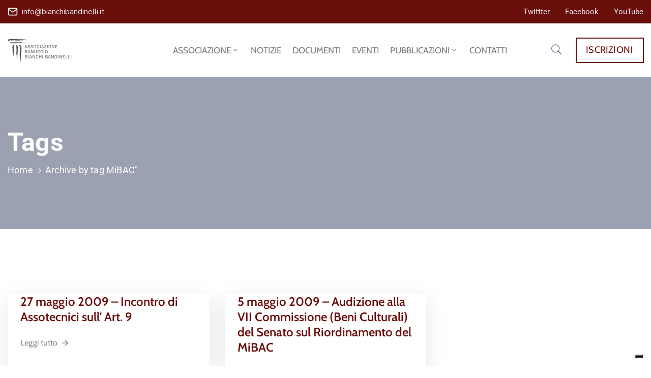

--- FILE ---
content_type: text/html; charset=utf-8
request_url: https://www.google.com/recaptcha/api2/anchor?ar=1&k=6LcDAi0fAAAAAG9v4JhRqj4Z4faLj9zZ0FwRnA3V&co=aHR0cHM6Ly9iaWFuY2hpYmFuZGluZWxsaS5pdDo0NDM.&hl=en&v=7gg7H51Q-naNfhmCP3_R47ho&size=invisible&anchor-ms=20000&execute-ms=30000&cb=g7z7weaccrai
body_size: 48253
content:
<!DOCTYPE HTML><html dir="ltr" lang="en"><head><meta http-equiv="Content-Type" content="text/html; charset=UTF-8">
<meta http-equiv="X-UA-Compatible" content="IE=edge">
<title>reCAPTCHA</title>
<style type="text/css">
/* cyrillic-ext */
@font-face {
  font-family: 'Roboto';
  font-style: normal;
  font-weight: 400;
  font-stretch: 100%;
  src: url(//fonts.gstatic.com/s/roboto/v48/KFO7CnqEu92Fr1ME7kSn66aGLdTylUAMa3GUBHMdazTgWw.woff2) format('woff2');
  unicode-range: U+0460-052F, U+1C80-1C8A, U+20B4, U+2DE0-2DFF, U+A640-A69F, U+FE2E-FE2F;
}
/* cyrillic */
@font-face {
  font-family: 'Roboto';
  font-style: normal;
  font-weight: 400;
  font-stretch: 100%;
  src: url(//fonts.gstatic.com/s/roboto/v48/KFO7CnqEu92Fr1ME7kSn66aGLdTylUAMa3iUBHMdazTgWw.woff2) format('woff2');
  unicode-range: U+0301, U+0400-045F, U+0490-0491, U+04B0-04B1, U+2116;
}
/* greek-ext */
@font-face {
  font-family: 'Roboto';
  font-style: normal;
  font-weight: 400;
  font-stretch: 100%;
  src: url(//fonts.gstatic.com/s/roboto/v48/KFO7CnqEu92Fr1ME7kSn66aGLdTylUAMa3CUBHMdazTgWw.woff2) format('woff2');
  unicode-range: U+1F00-1FFF;
}
/* greek */
@font-face {
  font-family: 'Roboto';
  font-style: normal;
  font-weight: 400;
  font-stretch: 100%;
  src: url(//fonts.gstatic.com/s/roboto/v48/KFO7CnqEu92Fr1ME7kSn66aGLdTylUAMa3-UBHMdazTgWw.woff2) format('woff2');
  unicode-range: U+0370-0377, U+037A-037F, U+0384-038A, U+038C, U+038E-03A1, U+03A3-03FF;
}
/* math */
@font-face {
  font-family: 'Roboto';
  font-style: normal;
  font-weight: 400;
  font-stretch: 100%;
  src: url(//fonts.gstatic.com/s/roboto/v48/KFO7CnqEu92Fr1ME7kSn66aGLdTylUAMawCUBHMdazTgWw.woff2) format('woff2');
  unicode-range: U+0302-0303, U+0305, U+0307-0308, U+0310, U+0312, U+0315, U+031A, U+0326-0327, U+032C, U+032F-0330, U+0332-0333, U+0338, U+033A, U+0346, U+034D, U+0391-03A1, U+03A3-03A9, U+03B1-03C9, U+03D1, U+03D5-03D6, U+03F0-03F1, U+03F4-03F5, U+2016-2017, U+2034-2038, U+203C, U+2040, U+2043, U+2047, U+2050, U+2057, U+205F, U+2070-2071, U+2074-208E, U+2090-209C, U+20D0-20DC, U+20E1, U+20E5-20EF, U+2100-2112, U+2114-2115, U+2117-2121, U+2123-214F, U+2190, U+2192, U+2194-21AE, U+21B0-21E5, U+21F1-21F2, U+21F4-2211, U+2213-2214, U+2216-22FF, U+2308-230B, U+2310, U+2319, U+231C-2321, U+2336-237A, U+237C, U+2395, U+239B-23B7, U+23D0, U+23DC-23E1, U+2474-2475, U+25AF, U+25B3, U+25B7, U+25BD, U+25C1, U+25CA, U+25CC, U+25FB, U+266D-266F, U+27C0-27FF, U+2900-2AFF, U+2B0E-2B11, U+2B30-2B4C, U+2BFE, U+3030, U+FF5B, U+FF5D, U+1D400-1D7FF, U+1EE00-1EEFF;
}
/* symbols */
@font-face {
  font-family: 'Roboto';
  font-style: normal;
  font-weight: 400;
  font-stretch: 100%;
  src: url(//fonts.gstatic.com/s/roboto/v48/KFO7CnqEu92Fr1ME7kSn66aGLdTylUAMaxKUBHMdazTgWw.woff2) format('woff2');
  unicode-range: U+0001-000C, U+000E-001F, U+007F-009F, U+20DD-20E0, U+20E2-20E4, U+2150-218F, U+2190, U+2192, U+2194-2199, U+21AF, U+21E6-21F0, U+21F3, U+2218-2219, U+2299, U+22C4-22C6, U+2300-243F, U+2440-244A, U+2460-24FF, U+25A0-27BF, U+2800-28FF, U+2921-2922, U+2981, U+29BF, U+29EB, U+2B00-2BFF, U+4DC0-4DFF, U+FFF9-FFFB, U+10140-1018E, U+10190-1019C, U+101A0, U+101D0-101FD, U+102E0-102FB, U+10E60-10E7E, U+1D2C0-1D2D3, U+1D2E0-1D37F, U+1F000-1F0FF, U+1F100-1F1AD, U+1F1E6-1F1FF, U+1F30D-1F30F, U+1F315, U+1F31C, U+1F31E, U+1F320-1F32C, U+1F336, U+1F378, U+1F37D, U+1F382, U+1F393-1F39F, U+1F3A7-1F3A8, U+1F3AC-1F3AF, U+1F3C2, U+1F3C4-1F3C6, U+1F3CA-1F3CE, U+1F3D4-1F3E0, U+1F3ED, U+1F3F1-1F3F3, U+1F3F5-1F3F7, U+1F408, U+1F415, U+1F41F, U+1F426, U+1F43F, U+1F441-1F442, U+1F444, U+1F446-1F449, U+1F44C-1F44E, U+1F453, U+1F46A, U+1F47D, U+1F4A3, U+1F4B0, U+1F4B3, U+1F4B9, U+1F4BB, U+1F4BF, U+1F4C8-1F4CB, U+1F4D6, U+1F4DA, U+1F4DF, U+1F4E3-1F4E6, U+1F4EA-1F4ED, U+1F4F7, U+1F4F9-1F4FB, U+1F4FD-1F4FE, U+1F503, U+1F507-1F50B, U+1F50D, U+1F512-1F513, U+1F53E-1F54A, U+1F54F-1F5FA, U+1F610, U+1F650-1F67F, U+1F687, U+1F68D, U+1F691, U+1F694, U+1F698, U+1F6AD, U+1F6B2, U+1F6B9-1F6BA, U+1F6BC, U+1F6C6-1F6CF, U+1F6D3-1F6D7, U+1F6E0-1F6EA, U+1F6F0-1F6F3, U+1F6F7-1F6FC, U+1F700-1F7FF, U+1F800-1F80B, U+1F810-1F847, U+1F850-1F859, U+1F860-1F887, U+1F890-1F8AD, U+1F8B0-1F8BB, U+1F8C0-1F8C1, U+1F900-1F90B, U+1F93B, U+1F946, U+1F984, U+1F996, U+1F9E9, U+1FA00-1FA6F, U+1FA70-1FA7C, U+1FA80-1FA89, U+1FA8F-1FAC6, U+1FACE-1FADC, U+1FADF-1FAE9, U+1FAF0-1FAF8, U+1FB00-1FBFF;
}
/* vietnamese */
@font-face {
  font-family: 'Roboto';
  font-style: normal;
  font-weight: 400;
  font-stretch: 100%;
  src: url(//fonts.gstatic.com/s/roboto/v48/KFO7CnqEu92Fr1ME7kSn66aGLdTylUAMa3OUBHMdazTgWw.woff2) format('woff2');
  unicode-range: U+0102-0103, U+0110-0111, U+0128-0129, U+0168-0169, U+01A0-01A1, U+01AF-01B0, U+0300-0301, U+0303-0304, U+0308-0309, U+0323, U+0329, U+1EA0-1EF9, U+20AB;
}
/* latin-ext */
@font-face {
  font-family: 'Roboto';
  font-style: normal;
  font-weight: 400;
  font-stretch: 100%;
  src: url(//fonts.gstatic.com/s/roboto/v48/KFO7CnqEu92Fr1ME7kSn66aGLdTylUAMa3KUBHMdazTgWw.woff2) format('woff2');
  unicode-range: U+0100-02BA, U+02BD-02C5, U+02C7-02CC, U+02CE-02D7, U+02DD-02FF, U+0304, U+0308, U+0329, U+1D00-1DBF, U+1E00-1E9F, U+1EF2-1EFF, U+2020, U+20A0-20AB, U+20AD-20C0, U+2113, U+2C60-2C7F, U+A720-A7FF;
}
/* latin */
@font-face {
  font-family: 'Roboto';
  font-style: normal;
  font-weight: 400;
  font-stretch: 100%;
  src: url(//fonts.gstatic.com/s/roboto/v48/KFO7CnqEu92Fr1ME7kSn66aGLdTylUAMa3yUBHMdazQ.woff2) format('woff2');
  unicode-range: U+0000-00FF, U+0131, U+0152-0153, U+02BB-02BC, U+02C6, U+02DA, U+02DC, U+0304, U+0308, U+0329, U+2000-206F, U+20AC, U+2122, U+2191, U+2193, U+2212, U+2215, U+FEFF, U+FFFD;
}
/* cyrillic-ext */
@font-face {
  font-family: 'Roboto';
  font-style: normal;
  font-weight: 500;
  font-stretch: 100%;
  src: url(//fonts.gstatic.com/s/roboto/v48/KFO7CnqEu92Fr1ME7kSn66aGLdTylUAMa3GUBHMdazTgWw.woff2) format('woff2');
  unicode-range: U+0460-052F, U+1C80-1C8A, U+20B4, U+2DE0-2DFF, U+A640-A69F, U+FE2E-FE2F;
}
/* cyrillic */
@font-face {
  font-family: 'Roboto';
  font-style: normal;
  font-weight: 500;
  font-stretch: 100%;
  src: url(//fonts.gstatic.com/s/roboto/v48/KFO7CnqEu92Fr1ME7kSn66aGLdTylUAMa3iUBHMdazTgWw.woff2) format('woff2');
  unicode-range: U+0301, U+0400-045F, U+0490-0491, U+04B0-04B1, U+2116;
}
/* greek-ext */
@font-face {
  font-family: 'Roboto';
  font-style: normal;
  font-weight: 500;
  font-stretch: 100%;
  src: url(//fonts.gstatic.com/s/roboto/v48/KFO7CnqEu92Fr1ME7kSn66aGLdTylUAMa3CUBHMdazTgWw.woff2) format('woff2');
  unicode-range: U+1F00-1FFF;
}
/* greek */
@font-face {
  font-family: 'Roboto';
  font-style: normal;
  font-weight: 500;
  font-stretch: 100%;
  src: url(//fonts.gstatic.com/s/roboto/v48/KFO7CnqEu92Fr1ME7kSn66aGLdTylUAMa3-UBHMdazTgWw.woff2) format('woff2');
  unicode-range: U+0370-0377, U+037A-037F, U+0384-038A, U+038C, U+038E-03A1, U+03A3-03FF;
}
/* math */
@font-face {
  font-family: 'Roboto';
  font-style: normal;
  font-weight: 500;
  font-stretch: 100%;
  src: url(//fonts.gstatic.com/s/roboto/v48/KFO7CnqEu92Fr1ME7kSn66aGLdTylUAMawCUBHMdazTgWw.woff2) format('woff2');
  unicode-range: U+0302-0303, U+0305, U+0307-0308, U+0310, U+0312, U+0315, U+031A, U+0326-0327, U+032C, U+032F-0330, U+0332-0333, U+0338, U+033A, U+0346, U+034D, U+0391-03A1, U+03A3-03A9, U+03B1-03C9, U+03D1, U+03D5-03D6, U+03F0-03F1, U+03F4-03F5, U+2016-2017, U+2034-2038, U+203C, U+2040, U+2043, U+2047, U+2050, U+2057, U+205F, U+2070-2071, U+2074-208E, U+2090-209C, U+20D0-20DC, U+20E1, U+20E5-20EF, U+2100-2112, U+2114-2115, U+2117-2121, U+2123-214F, U+2190, U+2192, U+2194-21AE, U+21B0-21E5, U+21F1-21F2, U+21F4-2211, U+2213-2214, U+2216-22FF, U+2308-230B, U+2310, U+2319, U+231C-2321, U+2336-237A, U+237C, U+2395, U+239B-23B7, U+23D0, U+23DC-23E1, U+2474-2475, U+25AF, U+25B3, U+25B7, U+25BD, U+25C1, U+25CA, U+25CC, U+25FB, U+266D-266F, U+27C0-27FF, U+2900-2AFF, U+2B0E-2B11, U+2B30-2B4C, U+2BFE, U+3030, U+FF5B, U+FF5D, U+1D400-1D7FF, U+1EE00-1EEFF;
}
/* symbols */
@font-face {
  font-family: 'Roboto';
  font-style: normal;
  font-weight: 500;
  font-stretch: 100%;
  src: url(//fonts.gstatic.com/s/roboto/v48/KFO7CnqEu92Fr1ME7kSn66aGLdTylUAMaxKUBHMdazTgWw.woff2) format('woff2');
  unicode-range: U+0001-000C, U+000E-001F, U+007F-009F, U+20DD-20E0, U+20E2-20E4, U+2150-218F, U+2190, U+2192, U+2194-2199, U+21AF, U+21E6-21F0, U+21F3, U+2218-2219, U+2299, U+22C4-22C6, U+2300-243F, U+2440-244A, U+2460-24FF, U+25A0-27BF, U+2800-28FF, U+2921-2922, U+2981, U+29BF, U+29EB, U+2B00-2BFF, U+4DC0-4DFF, U+FFF9-FFFB, U+10140-1018E, U+10190-1019C, U+101A0, U+101D0-101FD, U+102E0-102FB, U+10E60-10E7E, U+1D2C0-1D2D3, U+1D2E0-1D37F, U+1F000-1F0FF, U+1F100-1F1AD, U+1F1E6-1F1FF, U+1F30D-1F30F, U+1F315, U+1F31C, U+1F31E, U+1F320-1F32C, U+1F336, U+1F378, U+1F37D, U+1F382, U+1F393-1F39F, U+1F3A7-1F3A8, U+1F3AC-1F3AF, U+1F3C2, U+1F3C4-1F3C6, U+1F3CA-1F3CE, U+1F3D4-1F3E0, U+1F3ED, U+1F3F1-1F3F3, U+1F3F5-1F3F7, U+1F408, U+1F415, U+1F41F, U+1F426, U+1F43F, U+1F441-1F442, U+1F444, U+1F446-1F449, U+1F44C-1F44E, U+1F453, U+1F46A, U+1F47D, U+1F4A3, U+1F4B0, U+1F4B3, U+1F4B9, U+1F4BB, U+1F4BF, U+1F4C8-1F4CB, U+1F4D6, U+1F4DA, U+1F4DF, U+1F4E3-1F4E6, U+1F4EA-1F4ED, U+1F4F7, U+1F4F9-1F4FB, U+1F4FD-1F4FE, U+1F503, U+1F507-1F50B, U+1F50D, U+1F512-1F513, U+1F53E-1F54A, U+1F54F-1F5FA, U+1F610, U+1F650-1F67F, U+1F687, U+1F68D, U+1F691, U+1F694, U+1F698, U+1F6AD, U+1F6B2, U+1F6B9-1F6BA, U+1F6BC, U+1F6C6-1F6CF, U+1F6D3-1F6D7, U+1F6E0-1F6EA, U+1F6F0-1F6F3, U+1F6F7-1F6FC, U+1F700-1F7FF, U+1F800-1F80B, U+1F810-1F847, U+1F850-1F859, U+1F860-1F887, U+1F890-1F8AD, U+1F8B0-1F8BB, U+1F8C0-1F8C1, U+1F900-1F90B, U+1F93B, U+1F946, U+1F984, U+1F996, U+1F9E9, U+1FA00-1FA6F, U+1FA70-1FA7C, U+1FA80-1FA89, U+1FA8F-1FAC6, U+1FACE-1FADC, U+1FADF-1FAE9, U+1FAF0-1FAF8, U+1FB00-1FBFF;
}
/* vietnamese */
@font-face {
  font-family: 'Roboto';
  font-style: normal;
  font-weight: 500;
  font-stretch: 100%;
  src: url(//fonts.gstatic.com/s/roboto/v48/KFO7CnqEu92Fr1ME7kSn66aGLdTylUAMa3OUBHMdazTgWw.woff2) format('woff2');
  unicode-range: U+0102-0103, U+0110-0111, U+0128-0129, U+0168-0169, U+01A0-01A1, U+01AF-01B0, U+0300-0301, U+0303-0304, U+0308-0309, U+0323, U+0329, U+1EA0-1EF9, U+20AB;
}
/* latin-ext */
@font-face {
  font-family: 'Roboto';
  font-style: normal;
  font-weight: 500;
  font-stretch: 100%;
  src: url(//fonts.gstatic.com/s/roboto/v48/KFO7CnqEu92Fr1ME7kSn66aGLdTylUAMa3KUBHMdazTgWw.woff2) format('woff2');
  unicode-range: U+0100-02BA, U+02BD-02C5, U+02C7-02CC, U+02CE-02D7, U+02DD-02FF, U+0304, U+0308, U+0329, U+1D00-1DBF, U+1E00-1E9F, U+1EF2-1EFF, U+2020, U+20A0-20AB, U+20AD-20C0, U+2113, U+2C60-2C7F, U+A720-A7FF;
}
/* latin */
@font-face {
  font-family: 'Roboto';
  font-style: normal;
  font-weight: 500;
  font-stretch: 100%;
  src: url(//fonts.gstatic.com/s/roboto/v48/KFO7CnqEu92Fr1ME7kSn66aGLdTylUAMa3yUBHMdazQ.woff2) format('woff2');
  unicode-range: U+0000-00FF, U+0131, U+0152-0153, U+02BB-02BC, U+02C6, U+02DA, U+02DC, U+0304, U+0308, U+0329, U+2000-206F, U+20AC, U+2122, U+2191, U+2193, U+2212, U+2215, U+FEFF, U+FFFD;
}
/* cyrillic-ext */
@font-face {
  font-family: 'Roboto';
  font-style: normal;
  font-weight: 900;
  font-stretch: 100%;
  src: url(//fonts.gstatic.com/s/roboto/v48/KFO7CnqEu92Fr1ME7kSn66aGLdTylUAMa3GUBHMdazTgWw.woff2) format('woff2');
  unicode-range: U+0460-052F, U+1C80-1C8A, U+20B4, U+2DE0-2DFF, U+A640-A69F, U+FE2E-FE2F;
}
/* cyrillic */
@font-face {
  font-family: 'Roboto';
  font-style: normal;
  font-weight: 900;
  font-stretch: 100%;
  src: url(//fonts.gstatic.com/s/roboto/v48/KFO7CnqEu92Fr1ME7kSn66aGLdTylUAMa3iUBHMdazTgWw.woff2) format('woff2');
  unicode-range: U+0301, U+0400-045F, U+0490-0491, U+04B0-04B1, U+2116;
}
/* greek-ext */
@font-face {
  font-family: 'Roboto';
  font-style: normal;
  font-weight: 900;
  font-stretch: 100%;
  src: url(//fonts.gstatic.com/s/roboto/v48/KFO7CnqEu92Fr1ME7kSn66aGLdTylUAMa3CUBHMdazTgWw.woff2) format('woff2');
  unicode-range: U+1F00-1FFF;
}
/* greek */
@font-face {
  font-family: 'Roboto';
  font-style: normal;
  font-weight: 900;
  font-stretch: 100%;
  src: url(//fonts.gstatic.com/s/roboto/v48/KFO7CnqEu92Fr1ME7kSn66aGLdTylUAMa3-UBHMdazTgWw.woff2) format('woff2');
  unicode-range: U+0370-0377, U+037A-037F, U+0384-038A, U+038C, U+038E-03A1, U+03A3-03FF;
}
/* math */
@font-face {
  font-family: 'Roboto';
  font-style: normal;
  font-weight: 900;
  font-stretch: 100%;
  src: url(//fonts.gstatic.com/s/roboto/v48/KFO7CnqEu92Fr1ME7kSn66aGLdTylUAMawCUBHMdazTgWw.woff2) format('woff2');
  unicode-range: U+0302-0303, U+0305, U+0307-0308, U+0310, U+0312, U+0315, U+031A, U+0326-0327, U+032C, U+032F-0330, U+0332-0333, U+0338, U+033A, U+0346, U+034D, U+0391-03A1, U+03A3-03A9, U+03B1-03C9, U+03D1, U+03D5-03D6, U+03F0-03F1, U+03F4-03F5, U+2016-2017, U+2034-2038, U+203C, U+2040, U+2043, U+2047, U+2050, U+2057, U+205F, U+2070-2071, U+2074-208E, U+2090-209C, U+20D0-20DC, U+20E1, U+20E5-20EF, U+2100-2112, U+2114-2115, U+2117-2121, U+2123-214F, U+2190, U+2192, U+2194-21AE, U+21B0-21E5, U+21F1-21F2, U+21F4-2211, U+2213-2214, U+2216-22FF, U+2308-230B, U+2310, U+2319, U+231C-2321, U+2336-237A, U+237C, U+2395, U+239B-23B7, U+23D0, U+23DC-23E1, U+2474-2475, U+25AF, U+25B3, U+25B7, U+25BD, U+25C1, U+25CA, U+25CC, U+25FB, U+266D-266F, U+27C0-27FF, U+2900-2AFF, U+2B0E-2B11, U+2B30-2B4C, U+2BFE, U+3030, U+FF5B, U+FF5D, U+1D400-1D7FF, U+1EE00-1EEFF;
}
/* symbols */
@font-face {
  font-family: 'Roboto';
  font-style: normal;
  font-weight: 900;
  font-stretch: 100%;
  src: url(//fonts.gstatic.com/s/roboto/v48/KFO7CnqEu92Fr1ME7kSn66aGLdTylUAMaxKUBHMdazTgWw.woff2) format('woff2');
  unicode-range: U+0001-000C, U+000E-001F, U+007F-009F, U+20DD-20E0, U+20E2-20E4, U+2150-218F, U+2190, U+2192, U+2194-2199, U+21AF, U+21E6-21F0, U+21F3, U+2218-2219, U+2299, U+22C4-22C6, U+2300-243F, U+2440-244A, U+2460-24FF, U+25A0-27BF, U+2800-28FF, U+2921-2922, U+2981, U+29BF, U+29EB, U+2B00-2BFF, U+4DC0-4DFF, U+FFF9-FFFB, U+10140-1018E, U+10190-1019C, U+101A0, U+101D0-101FD, U+102E0-102FB, U+10E60-10E7E, U+1D2C0-1D2D3, U+1D2E0-1D37F, U+1F000-1F0FF, U+1F100-1F1AD, U+1F1E6-1F1FF, U+1F30D-1F30F, U+1F315, U+1F31C, U+1F31E, U+1F320-1F32C, U+1F336, U+1F378, U+1F37D, U+1F382, U+1F393-1F39F, U+1F3A7-1F3A8, U+1F3AC-1F3AF, U+1F3C2, U+1F3C4-1F3C6, U+1F3CA-1F3CE, U+1F3D4-1F3E0, U+1F3ED, U+1F3F1-1F3F3, U+1F3F5-1F3F7, U+1F408, U+1F415, U+1F41F, U+1F426, U+1F43F, U+1F441-1F442, U+1F444, U+1F446-1F449, U+1F44C-1F44E, U+1F453, U+1F46A, U+1F47D, U+1F4A3, U+1F4B0, U+1F4B3, U+1F4B9, U+1F4BB, U+1F4BF, U+1F4C8-1F4CB, U+1F4D6, U+1F4DA, U+1F4DF, U+1F4E3-1F4E6, U+1F4EA-1F4ED, U+1F4F7, U+1F4F9-1F4FB, U+1F4FD-1F4FE, U+1F503, U+1F507-1F50B, U+1F50D, U+1F512-1F513, U+1F53E-1F54A, U+1F54F-1F5FA, U+1F610, U+1F650-1F67F, U+1F687, U+1F68D, U+1F691, U+1F694, U+1F698, U+1F6AD, U+1F6B2, U+1F6B9-1F6BA, U+1F6BC, U+1F6C6-1F6CF, U+1F6D3-1F6D7, U+1F6E0-1F6EA, U+1F6F0-1F6F3, U+1F6F7-1F6FC, U+1F700-1F7FF, U+1F800-1F80B, U+1F810-1F847, U+1F850-1F859, U+1F860-1F887, U+1F890-1F8AD, U+1F8B0-1F8BB, U+1F8C0-1F8C1, U+1F900-1F90B, U+1F93B, U+1F946, U+1F984, U+1F996, U+1F9E9, U+1FA00-1FA6F, U+1FA70-1FA7C, U+1FA80-1FA89, U+1FA8F-1FAC6, U+1FACE-1FADC, U+1FADF-1FAE9, U+1FAF0-1FAF8, U+1FB00-1FBFF;
}
/* vietnamese */
@font-face {
  font-family: 'Roboto';
  font-style: normal;
  font-weight: 900;
  font-stretch: 100%;
  src: url(//fonts.gstatic.com/s/roboto/v48/KFO7CnqEu92Fr1ME7kSn66aGLdTylUAMa3OUBHMdazTgWw.woff2) format('woff2');
  unicode-range: U+0102-0103, U+0110-0111, U+0128-0129, U+0168-0169, U+01A0-01A1, U+01AF-01B0, U+0300-0301, U+0303-0304, U+0308-0309, U+0323, U+0329, U+1EA0-1EF9, U+20AB;
}
/* latin-ext */
@font-face {
  font-family: 'Roboto';
  font-style: normal;
  font-weight: 900;
  font-stretch: 100%;
  src: url(//fonts.gstatic.com/s/roboto/v48/KFO7CnqEu92Fr1ME7kSn66aGLdTylUAMa3KUBHMdazTgWw.woff2) format('woff2');
  unicode-range: U+0100-02BA, U+02BD-02C5, U+02C7-02CC, U+02CE-02D7, U+02DD-02FF, U+0304, U+0308, U+0329, U+1D00-1DBF, U+1E00-1E9F, U+1EF2-1EFF, U+2020, U+20A0-20AB, U+20AD-20C0, U+2113, U+2C60-2C7F, U+A720-A7FF;
}
/* latin */
@font-face {
  font-family: 'Roboto';
  font-style: normal;
  font-weight: 900;
  font-stretch: 100%;
  src: url(//fonts.gstatic.com/s/roboto/v48/KFO7CnqEu92Fr1ME7kSn66aGLdTylUAMa3yUBHMdazQ.woff2) format('woff2');
  unicode-range: U+0000-00FF, U+0131, U+0152-0153, U+02BB-02BC, U+02C6, U+02DA, U+02DC, U+0304, U+0308, U+0329, U+2000-206F, U+20AC, U+2122, U+2191, U+2193, U+2212, U+2215, U+FEFF, U+FFFD;
}

</style>
<link rel="stylesheet" type="text/css" href="https://www.gstatic.com/recaptcha/releases/7gg7H51Q-naNfhmCP3_R47ho/styles__ltr.css">
<script nonce="tft0XZ-3mjbT894pgyTraQ" type="text/javascript">window['__recaptcha_api'] = 'https://www.google.com/recaptcha/api2/';</script>
<script type="text/javascript" src="https://www.gstatic.com/recaptcha/releases/7gg7H51Q-naNfhmCP3_R47ho/recaptcha__en.js" nonce="tft0XZ-3mjbT894pgyTraQ">
      
    </script></head>
<body><div id="rc-anchor-alert" class="rc-anchor-alert"></div>
<input type="hidden" id="recaptcha-token" value="[base64]">
<script type="text/javascript" nonce="tft0XZ-3mjbT894pgyTraQ">
      recaptcha.anchor.Main.init("[\x22ainput\x22,[\x22bgdata\x22,\x22\x22,\[base64]/[base64]/UltIKytdPWE6KGE8MjA0OD9SW0grK109YT4+NnwxOTI6KChhJjY0NTEyKT09NTUyOTYmJnErMTxoLmxlbmd0aCYmKGguY2hhckNvZGVBdChxKzEpJjY0NTEyKT09NTYzMjA/[base64]/MjU1OlI/[base64]/[base64]/[base64]/[base64]/[base64]/[base64]/[base64]/[base64]/[base64]/[base64]\x22,\[base64]\\u003d\x22,\x22wpPCkcODw59iKDJjw5LDmcKEeV9teWHDtcOcwo7Dgx5VLcK/wrvDt8O4wrjCpMK+LwjDkVzDrsOTLMOiw7hsVWE6YSTDn1pxwrnDhWpwTcO9wozCicOgQDsRwog2wp/DtS/DtncJwpwtXsOICxFhw4DDt3TCjRNOV3jCkzR/TcKiF8OJwoLDlW4Swrl6fMO1w7LDg8K2FcKpw77Dp8Kdw69Lw50zV8KkwqnDksKcFzl3e8OxTMO8I8OzwphcRXluwr0iw5kJcDgMCQDDqktDNcKbZEAXY00fw6pDK8K1w6rCgcOOJiMQw51FJMK9FMOlwps9Zm/CnnU5RcK1ZD3Di8OoCMODwqlbO8Kkw4vDviIQw5UFw6JsV8KOIwDCt8O+B8KtwpzDicOQwqgdfX/CkGjDsCslwq8nw6LChcKRZV3Ds8OmC1XDkMOVRMK4Vx7Cuhlrw61Lwq7CrDUuCcOYEAkwwpUgesKcwp3Dt0PCjkzDuhrCmsOCwrHDjcKBVcOrcV8Mw5F2ZkJqTMOjbl7CmsKbBsKdw44BFy/[base64]/CnCzClcOYwr7Do8O9e3pswr3Dh8KpYWnCrsOjw7lyw4FSdcKsBcOMK8KZwqFOT8O2w4how5HDjUVNAhdQEcOvw75+LsOaYwI8O2QPTMKhUsOHwrESw4wcwpNbQMO8KMKAHcO8S0/CgD1Zw4ZLw7/CrMKedRRXeMKqwoQoJVHDuG7CqhrDpSBOFhTCrCk9b8KiJ8KSaUvClsKHwo/CgknDh8Osw6RqUR5PwpFPw5TCv2J3w5jDhFYDfyTDosKOFiRIw6hhwqc2w7PCkRJzwp3DqsK5KzYxAwBlw6scwpnDmCQtR8OOQj4nw57CvcOWU8OfKmHCi8O3BsKMwpfDmcO+Dj14Uksaw7jCiw0dwrnChsOrwqrCucO6AyzDrGNsUkwxw5PDm8K/Sy1zwo/[base64]/HThdOMKBw7bDohcHelnCn3vCoMOSDMO4w6DDlsOwZiAlMjFKfzXDtTLCmHPDviogw7lbw45fwp94CS0bGcKdRgd0w45LOj/CiMKTIEDCgMOMZMKRbMO1wrzCt8KMw7s+wplrwqxpe8OIWcKTw5jDhMOJwpYoAcKMw5x3w6XCoMOoFcKxwpBkwo46EV5tAhQnwqDCksKeT8K5w6gnw5bDucKqSsOnw6/ClRbCtw/CoRISwrcEGsOswoXCpMKHw67Dtx/[base64]/CwAbw4DCrTDDnEjDq8KPw4PDosOqW1RHDMOUw756RURQwpTDqh8RScKpwp3CiMKaLX3DnQQybDXCpCzDhMK/woDCnQjCocKAw6rCuTDCiALDmmoFbcOBOEQ8P23DghFqIS0nwp/DqMOSBFxCThTCssOtwoAxUAQkelvCnMOTwqXDr8Kww4bCjFDDu8KLw6HClkpkwqjDpcOlwofChsKoVHHDqMKpwp9zw4MEwoXDvcOnw48owrZcPFpOMsOFRyfDpBXDnsOaCcOnMMOqw6nDm8O7DsOsw7hYI8OWTF/Cogc4w5M4fMOrQ8K2W1EDwqIoG8KpN0DDoMKMGzLDpMK4A8OZVW3Cjn1hHT3CgwbDu19GC8KzdCMgwoDCjQvCisK4w7Ikw6Q+wofDlMOtwptXakrCu8KSwojDoDDDk8KLW8OcwqvCjBjDj3XDncOJwojCrihfQsKWJh/DvgPCq8KpwofCjUsnKm/CqFLCr8OXCMKuwr/CoQbCvinCkAJywo3DqMK+YjHCgyUwPjHDlsOfC8KbJmbCvifDqsKeQ8K2RsOUw4jDu0Abw5TCrMKVNys2w7zDuhfDnklowrQNwobCvXVWH17CojrCvgUxJl7ChRLDkHPClC/DvCkIGUJjEF3ChwkoTH88w44VYMOtan8/bXvCrmtDwrV9TcOeXsOeZ1pfRcOiwrLCg05gUsKXesOoQ8Onw48Cw4lUw53CqX4pwrlrwqHDrQnCmsOgMG/Cgw0Vw7LCjsO/w7dhw4xXw4JIMsKYwrlrw6bDrWHDvW8VSjdMwpnCicKPTcOyT8OxRsO+w6nCgUrCgEjCosKSelguUHnDqWdKGsKVBQB+D8KvB8KMQW8/[base64]/DlcK6b8OCCsOTI8OKwoTCncKzw6ldwpXDpQtmw7lswpg+w7wpwrLDhw/Dgj3Ck8ORw7DCvFwJw6rDiMOtI3JDwprDu2jCryHDgV3DnkViwq1Rw5kpw70TEgwsNV9nCMOcL8OxwqdVw6fCg1MwKBoHw7/[base64]/DgsOaLcOVC8O9wqshbF7DuMOJw6fDpMKEJcK7wpN8w7PDtXjCkwMFNlw6wpTDi8OGw7/CpsK8wrR8w7d/[base64]/w7nCr3jDvzzDnsKrJQ0kSMK4YsKDwqrDpsKIbMOldTQ0BA46wpfCh2HCrcOlwpfCtcOfccKDLA/CmTtbwqHCncOnwpLDjsKyNQfCgB0ZwpTCqsKFw4kpZTPCsCYkw6BWw6DDrWJDG8OcZx/Cr8OKwqN1aidIR8KrwpcFw5/CgcOuwqkawrDCmiE1w4cnLsOtBsKvwo1Gw7HCgMKKwqjCrDVxL1LCu1tVHcKRw4XDq0t+MsOcRsOvwqXDhUYFaRnDjMKaDQrCvzl2cMODwpbCmMKeMxLCv0nCvcO/L8O7Lj3Dp8OJFMKawrrCuBsVwoDCncO4OcKWfcO4w73CmwBJGELDqTnDtBV9w6paw6TCtsKPLMK3ScKkwoZUHGZMwoXCisO7wqXDosOHw7F5KhJIXcOuLcOQw6BzbQUkwqREw7zDm8Kbw7w7w4PDjRlPw4/Cq11IwpTDosKWFCXDmcOww4wQw4zDmW3CnXLCjcKVw5Z5wpzCjVrCj8Kow5UPDsORVGrDqsKsw55bAsKfFMKjwpxmw6I6TsOuwqZow5EsJzzCjBo/wol0fzvCqTdXOQXCnDzCgEkVwqVcw5bDu2VEQcKzfMKXHhPCrMOlw7LCmml/wpHDjsOTIcO1NcKsU3c2wpPDlcKOGcKdw6kFwqsbwoLDrCHCiEcgfnFuU8Omw5dNLMOfw5zCksKewq0UFCsNwpfCpRrDjMKSUV54LUjCvDjDo10kJXh3w7vDkUd1UsKmesK5ACHCrcONwqnDpxvDk8KZUBfCncO/wrtCw4pNeGRSCxnDnMOGSMOEKEwOMsOTw6sUwpbDqHzCnF8lwpjDpcOZX8KWTCfDgmtswpdTwrLDmcOQQUrCuyRmCcOGwp7Du8OVWsO4wrDCjX/[base64]/CgMKSwoZvwofCpMKawqHCn8KQw6s3YAYBwpZMwp5bHxgobsKtaXzDhAoTcsO5wqVTw4hOwp/CtSjClsK4BnPDtMKhwpw/w4kEDsKrwqfCkl5RV8KcwqBnSH3Cpipow4/DtR/DkMKDGcKlIcKoPMOsw4wSwo3CpcOuDMONwofCtcKUdn8mw4UgwrvDv8KEFMOTwo5PwqDDs8KdwpUiZ1/CssOOW8OJCcK0RE5Zwr9TcXY3wpbDgcK5wqpNAsK8JMOyFsK0wqLDmy7CiDBTw5/[base64]/wopDWMOSw5vDkMOBw7YIw5HDocKXw7nDng/CmTfCmXXCp8K1w6/DjT/Cp8OcwovDjMK6JUIWw4ZTw5JlT8OyRwLCksKgUG/DhsOYMUjCt0DDu8K8CsK+O1IBw4TCnHwYw44RwqEmwoPCnCzDusKQScKqw4sJEw8WKsOVTcO6C0LCkVVqw4MaUntOw5TClcKLYXjCjnXCv8KSL13DosOvSi9mO8Kyw6zCnhxzwoHDhMKJw6bCiVVve8Oyb1czdgcLw5oCY1R/AsKzw6diPHBIfmLDt8KPw7fCj8KJw49aR0s4wqDCt3nDhyHDvcKIw70DD8KmB3h5wp58FMK1w5s5PsOkw7sYwp/[base64]/Bn7DnVhtwq/DqHnCicKAwqgxTcKYwqBKJDnDiSDDo113L8Kvw5kSbMO2CjRGMCxaJxTCgEp6J8OqMcKowrARCkUVwq8Wwo/CtV90OcOKbcKAeTTDsQVUZsOTw7fCncOkFMO7w5B8w7rDlyhJGW8bTsOxeXrDpMK4w4RUZMKiwrkwV3Mxw5/CosK3wqLDocObFsKJw710SMK4woXCnw7DpcKDTsOCw64KwrrDkR4UMkfCtcKZS1EyH8KTGhlTNijDjD/Cs8ORw5PDoyAoHRxqaArCl8KaHsKYVSkrwr0lBsOgw71OJMOlE8OuwrdOOEl8wqDDsMOTRRfDlMOAw51Qw6zDlcKuw67Dnx/DoMOjwoJnMsO4agHCtMOqw6nDpjBQBMOBwopBwrXDs0odw7PDpcKyw6jDpcKpw5kQw4rCmcOEwqJ/[base64]/ChsK5wpVrwrE+wq3DhWTDgUDCrcKAGMKOERfClMK8NVzDssKTAMOcw7Qdw71lUUA7w6UuEwXCnMO4w7bDuFN/woBzQMK1O8O0GcKfwqkVJE5dw4fDlcKQIcKlw6LCicO/TUwUT8KFw7fCqcK7w7rCh8K6O1nClcOZw53ChmHDlHDDiCQLcRzCmcO9wqgZXcKIw7QJbsO+YsOuwrAcbGLDmibCvkvClG/[base64]/wqEmwolLwp0Ww7nDt8KfbsKvdsOnbG9Ewotow5svw6nDinAWNHvDrgE+F2R6w5JhGzgowrNeTzXDsMKeIyk7EBMNw73CngdHfcK4w7Ipw5vCrcKtQiNBw7TDvT5dw7UEGHzDnmZuNMOpw7pCw4jClMOGcMOOEg/Dp146wpnCgcKeKXF7w4PDjEozw5DCtHbDl8KNw4Q9PsKQwphqasOAAhXDpRlewrttwqY3wrPCumnDi8OoBwjCmRbCnijDoAXCuh9iwoQzelbCgXjCtUwuKMKNw7HCrMKBFiHCvkpww6PDqsOkwqoBBXPDs8O2S8KOPcO3wpRkGk/CuMKjdBbDu8KqBk5kTcOuwoTCuRbCl8Kow5TClSnCnwUBw4zDnsKHT8KUwqLChMKLw5/CgGjDliYuOcO6N2nCnW7DiGsqBcKeNQwCw7tCFzVKFsKCwqDCk8KBVMKqw7vDvEAawoQuwozChRPCt8OmwoR1woXDj0/DllzDvBZqZsOKeFvCtiTDpzDCl8OWw6suwqbCvcKVLQ/DhhBqw4dpDsK1EFLDpRUqY2jDm8Ouf11bw6NKw7d5wrUlwoVtZsKGFcOMw4wzwrQhF8KNb8OAw7M3w4LDoFh9woJKwp/[base64]/MXjCqsOow4IrWMOGHsOpw7s4w6lzwrt+wrXCtsOcWGTCvhbCocK9QMKAw4dMw5jCsMO8wqjCgCLDgQHDoXkDasOjwooLw51Ow4FUI8Obf8K+w4zDicO5U0zCshvDpsK+w6bClXnCr8KawoFawqsCwr48wpx9cMOXR1/[base64]/[base64]/w4nDvywmw5jDr8O9wp09b8O9wpECwpfCosK9wptCwrhpNwNuFcKHw7Yfw79kRWfDosK/OwUQw4MYW1jCqMKew4lufsKDwoDDi2ohwpVdw4fChlHDnkF+w47DpQcyDGRxDX81eMOQwrcIwqwiRsO7wqwpwpoYWAfDmMKEw7RHw5BUEsOuwofDsAYOwqXDmi3DhGd/Zms5w4YjSMKuCsKDwoYFw60kc8OjwqjCrX/DnRbCqsO2w5nClcOMWD/Dpx/CgRl0wowmw4hyCRVhwozDnMKEOF1dUMOEw6xeGH13wppwExHClkITcMOYwpUzwpVEOMO+VMO3SVkVw57ChUJ1NBJ/dsKkw7xZX8Kpw4nCtH0vwqfCqsOfwoJNw4ZHwq/[base64]/w7FWNWklAcOUw5U2EsKVw5bDk8OqLMKyJRRiw7XDuH3DpsK4BzrCj8KaTUlwwrnDnG/[base64]/AcOMwq/[base64]/DsKvw4EZOsOwfMOtwr/DpxDCmsO0J1DCr8Kzw7xNwqs9Ak1rDgzDpGoQwqbCgcO/Jn9wwrPDhSvDox8MNsKhRVxTTAEfKcKEYE9oHMO4LsKZeF7Dj8OrRVTDusKUwpZ8VUrCmcKiwprDk2HDrWDDtlQKw73Cv8OxCsKZQMKmJx7CtsKOOcKUwobCgA/CjwlowoTCr8KqwpzCk0zDrSfDkMOwUcK6FFUCGcOJw4nDksOawrtqwprDg8KiJcO3w6hPw58QWxrCkcO2w5U/[base64]/D1zCjhNdYzQxSDjDkRZ4woPCk8OrHcOow58mX8OrJcKMNsKbUnZsZDRbFSDDrngGwrV2w6vDsH56asKNw7TDk8OoEcKIw6MSDkMSasK8wqvDhk/DownCisOwOmxOwrxMw4JodMKSZW/[base64]/[base64]/MmbCtFoTCGVxwoRaw6oyWMK7IMOpw7XDqzrCu1tyRinDjRTDmcKVWcKbWhojw6omQj/ChBJ/[base64]/Dvz7DljdZwoR6w5JFwrtvP8Ksw6/Dl8OpK8KzwqTDgAzDgMKrVsOvwqbCpsO/[base64]/ChW/CqcKPeBtlYS7DrMONwpt/[base64]/DjcOSw6ZUwozCvzrDrSfDtsOSEcOrbkAnPsKFw51wwojCmm3CiMOJTsKAQTHDtsKKRsKWw6wnUjYQLVRIS8KQI2zCv8KUcsKowr/CqcOzPcO6wqJ8woPCjsKYw7shw5cvYsOYKytIw7BDWsOMwrJNwp5NwpfDgcKDwqfCkCXCssKZYcK4GnZ9f2JyX8OOXMO7w6law47CvsKtwr7Cv8OUw4XCmHtfAi05BgVKew9Fw7DClcKhKcOCThjCl1XDksOxwp3DlTTDncKzwqVZDxnDhiA/wp8Bf8Ohw6lew6h/L33Cq8OoSMOtw71+fzJCwpfCisOzRlPCpsOnwqLDhV7DqcKSPlMvwrNww7cUT8OKwoxZF2zCpRkjw4QBW8KncErChmDCswnCkAUZPMK0a8KGccOSecKGRcO1wpBQK0MrZ2PDtcKtYB7DtMODw5/Doh/[base64]/bl3DqAPDmcOWw6vDtMKrQsK/Qns7PjfDmcKjLhbDvHBTwqbCslZmw5YoXXA/Q29ww6fCvsOOC085wrHCqnFbw4wvwpzCjMKZUTLDicKswr/Crm3DiR9nwpTDjcK/MMOewqTCscOHwo0AwrpedMOPD8KuYMOQwp3DgcOww7fDn3PDuG/DnMOPE8Khw5LChcOYScO6wqx4RhrCskjDnW9sw6rDpAlDwofCtMOsKsOVYcOsNjjDhmnCkMOgJ8Owwo5ow7fCosKVwo7DiTQ1G8OHK1/ChnzCkl7ChzfDo3AjwowwGsK1wo/[base64]/TS7DngPCr8Kpw5Q5wrnCtcOrECIUAllRwqjCr2prLzLCpEVrwrPDgcKHw6pdIcKLw5ocwrJ1wp0VbQvCisKPwpouc8OPwqMCRMK3wp1gwpfCrw9oJMKMw7nCiMOdw71fwrHDukTDtXcaVw83RG7Dn8Klw5FmR0AAw5fCisKZw6nChVTCqcOyQ0Muw6vCgEtzR8Ouwr/DhsKYbcOaWcKewp7DuUICG0nDqEXDj8OLwqfCimjCrMOtfRnCrMKBwo0sRWrDjlnDj17CoC7ChC8twrDDompBMj4YTsOuVxoCUjXCkMKNSUUiRsOdOMOlwrhGw4IfTcKZRlsvwo/CkcKcLAzDl8KeNMKWw44Dwro+VC1ewq7CljvDpxdIw5lEw44fOcOrw51ocCvDmsK/TUguw7rDlcKFwpfDrMOMwqvDkn/CjwrConPDvW/[base64]/DlMOkEMKow65qY8KVb3/DgX7ClGTCqQUsw7InTTkKOADDgzsrMsKrwoVAw53DpMOkwp7CsW0xLMO4R8OnfFhyDMOjw5hrwprCqTJJwqMzwo1OwoLCtjVsDRZdHMKLwrrDlTrCvMKewovDnHHCpWDCmkYdwq7Drm9wwpXDtREFRcOyH04ONsKYVcKIDA/[base64]/[base64]/[base64]/Cly8ILBjDocOCwpI6wr15f8Kew6rDjsODwo7DhMOaw7bCicO8I8O5wrfCpj/DpsKrwrAIYMKEDn9Rw7vCvsOdw5bCpALDpEVyw4PDvhU1w5VAwqDCv8O7LwPCuMOHw4RIwrfDmHMLfxjClinDkcKIw7HCg8KdEsK2wr5ASsOaw4rCocO6WwnDrmDCqyh2w4jDhyrClMKlHStnFlrCg8O+acK9OCjDhjbCuMODwrYnwoHChSPDlmlXw6/DjGvCkGjDncOpUMKVw5PCgX8Ge3fDulVCXsKWfsKXClUsK1/DkHUDYHjChRMww5pTw5DDtMKwY8KuwpbCncOaw4nCpWhfBcKQalHCtx4Nw5DCp8KCUHpYOcKPwrpgw4s0KXLDmcKZVsO+eQTClx/Dp8Klw6gULig7DXZgwoQDwoMywqzCnsKnwofDiEbCqSMNF8Kzwp0JdSvCgsOow5UREHdtwoYiSsKyWDjCvSUIw7/DvVDCj1MeJ3cRPWHDmTMhw47DhcOLD0xNGsKHw7kRTMKHwrfDjwoHSXQmf8KQZ8OswqvDq8OxwqY0w6TDulXDrsK6wr8Dw6ktw6QHbjPDrVA/wprCuGfDgcOVTMKiwoJkw4rCqcKZO8OiZsOxwqlaVnPCrSRDLMKRasO5BcK2wpU3JHDChMO5TMK1w7vDlMO/wo1pByVzw6HCusKnO8OjwqUielTDlAfCgsKfd8KgA20kw4DDpMKkw4svQMOFwphFasK3w40Ve8KVw4t2CsOCdQ0Kwptow67Cs8KowrLCvMKaV8O5wofCo3d5w5bCiXjCn8KyeMKXDcOZwpEXLsKaB8OOw5F3VsKqw5DCqsKnFHoowqtbUMOTw5Ebw6l5w6/DiUXCmi3CgsKzwrDCrMKxwrjCvDPCisKRw7/Cm8O5ScOZBDQOBhFxPFbCl1INw4jCiUTCisOxaicLfsKiUCrDh0TDi0XDksKGL8KXaUXDpMKpXmHCpcKZF8KMY0/CrQHDlwXDrhdEVsKSwoNBw4vCuMKfw4TChHLCi0J3HB5IPW1ZYsKbHBghw4jDkcKbJQ0wKMOSKg5owq7DtsOCwoVnw6TDsGXDqgDChMKUEEHDjkgBPDlQAXw/w5wWw7jCrGHCq8OJwo/CqE0hw7/CogUvw5DClQ0DCAXCkE7Co8K4w7cKw6bCs8OBw5vDg8KVwqlfcC4xAsOQJGYUw6/[base64]/[base64]/I8K/w6DClivCpsOdd2bCtcOqRsOYC8KEw6DDoMKNMQDCvsOfw4PCmcOcKcOhwrDDncOqwopuw4kcUDc0w74bUHkbBxLDuXLDgcOqP8KEeMO+w7suAMKjNsKQw4oEwoHCvcKjw7vDgQPDrMO6cMKhbD1qQwbDs8OkOcOQw7/DscKPwo5Qw5bDvBQcKFTCgWw+ekZKFnkew6wbDMO5wotKKwXCkjHChMOHwo5xwpAxC8OSPhbDtiwsdcKTTxxaw7bCqsOOcMOKdHtDw4ZXCXbCkMKXYhnDvCpnwprCncKsw5AMw5zDhMK/csO3fV/DujTDiMOLw6nCk1ISwprDncOywojDiGkswoB8w4IGYsKUPsKowonDnmgRw7AowpHDiS8yw5bCl8KqSR7DkMOWJ8OyChYSAkbCkTJ8wrfDvMOiCsOMwqnCj8OeJiIbw5FtwocXfsOXEsKCOQwiC8OeeHkdw4MnVMOgw4/Cn29Lc8KkfcKUIMKCw6FDwrZjwpTDrsOLw7TCnnMBZGPCksKdw6UowqYeAH3CjxbDr8OuVyTCocKYw4zCgsKWw7vDsQgoXWhDw71YwrPCisKSwosTNMOPwo3DghpIwr3Cih/DmDTDk8Kpw70qwrQ5T0Fawo9jNMK/wp11YVXDqjnCqnU8w6lBwohpOmHDuVrDgMKNwpsiB8KDwq7CnMOBXyclw6FeaRESw6wVJsKuw5t/wo5IwpkFc8KEAMKAwr5nUBxvLFbCrSBMD27DkMK4K8K3GcOnJsKBGUwHw5pZWCrDhH/DkMOlwqDDqsOJwr9UYHDDsMOhLm/DnxVjNFZMZsOdHsKVTsK2w5XCq2TChcOyw7XDh20VPyVSw4TDkcKcK8O2f8Kkw4EywpvCqcKlWsKmwocLwqLDrjMGNgp/w5/[base64]/DvMKRwo8QPVXDujN9w40FwpfCsFU2c8OXYXtrw7VdPMKGwqskwq5NWMOCX8Ouw7JeASjCuUXCq8K6dMKNDsKpGsKjw7nCtsOywoAOw5XDnVApw4DCkUjClTIQw6c/LcOIXQ/CvsK9wpjDl8OeOMKIcMKdTWERw6VlwqgjFMOQw4/DoTXDoSh1G8K8B8OswoLCmMKuwrjCpsOCw5nCksKqacOGEiQrJcKYFGrDr8Ouw5gUex4MCWnDqsKrw5rCmRFkw7Few7AvPUfCocOzwo/Dm8KJwrkcPcKowqvCn0bCpsKLMQghwqLCvHJaEcOew5Izw5phZ8KdVVpRHGc+w71swoXCoVkRw7vCv8KkI2PDrsKhw53Dj8O8woHCjsK1wohfwrxfw7rDrXlewq/Djm8dw7LCi8KWwqp6wpnCiB4nwr/CnmLCmcOXwpQgw6A9dMOyKCxmwqLDpRLCnXXDsAHDoFDCvcOdIVpbwopew4LChUbCj8O6w4wQwrx0IMKlwr3DsMKFwrfCjRcGwqPDpMONPAErwoPCnwB8T0w1w77CnVEzOnDCiCrCtjTCgcKmwo/DpnDDo1vDscKFdFMMwpPDg8K9wrPCg8OpOsKXwqMdaXzChDcWwrvCtA8LW8KLb8KgVQHDp8OeJsOkYsKOwoFDwovCkl7CscKoCcK+Y8K5w7wkIMO+w6FcwpvCnsOXcm8gesKhw5BrUcKudX7DhcO5wq5PTcODw4nDhjTCqwEhwrMRw7RhfcKrK8OUDQvDmwNTecK/wo7DgsKfw7XCosKLw5nDhTPCgWXChsK+woTCo8KHwrXCuQXDgcKHN8OedD7DtcO3wq/[base64]/CoTI2w4sLwqdsS1bDgARGw5zDtcO0L8KGw49BNi9vJ1/[base64]/[base64]/dcOzY8OVw6x0w5xTw7wGw4DCiC0Rw4nCocK+w4FGNcK0LiDCpcKwTC/CgHTDqsO6w5rDgjo3w47CvcOiVMKgcMKAw5Ekaywkw4TCh8OYw4UcUWPCkcK9woPDgTs6w4TCrcOsC27DmcOxMhnDq8O8NT7CuXccwqPCszjDnl1ww6RpSMKhL09bwqLChMKDw6zDt8KRwq/DhVpNLcKkw57Cq8K7H1dlwpzDhkdXw4nDtGBiw6DDhsO0JGPDu2/[base64]/[base64]/CjsKyPAZYwrLCvCzCoAUAdjbCu2kgHyTCoC/CpAZeFkvCgMK/w4LCmyTDuzYsNcKlw7g2DMKHwqt3w6HDg8OtCBMEwoPCqkLCgkjDmWrCiidwQcOKFMOmwrQ4wpnDgRBwwqLCk8KNw5/CqTjCoAkSIS/CmcOew5IwP2VgXcKCwqLDhmfDkC51RBzDrsKow6XClsO3bMOsw63Ctwsyw4NKVlUvZ1zDpsOuVcKkw5ldw47CqjTCgiPCrUILZsKOAyo7cGIicMKZJcKhw4nCniPDmcK4w6hYw5XDhHHDj8OFUsO5AMOOG1dBdEYzw7ArdHPCqsK/S00zw4zDiE1BW8O7IUzDiE/DpWgjIsOUPjPCgcOxwpbCh28WwozDmlZhPcOVdE4gWn7Co8KswqdCejHDl8OVwrXClcK6w4gVwqDDjcOkw6DDlVDDvcKdw7fDpzTCscK1w63CoMKAHFzDj8K9F8OCwr09SMKvCsOkEsKMDHAFwqsNC8O/Fl7DglvDh3DDj8OFOQjCrEbDtsOCwpXDjxjCocOVwopNFXR3woBPw6kgwpbCs8K7XMKaEsK/Ik7ChMKSTcKFVhdrw5bDpcKHwrbCvcKSw4XCn8O2w55mwpvDtsOQCcOhacOpwo1tw7VpwoEnEVjDo8OKbMOmw6IXw7x3w4U8MzJuw7tsw5ZQEMO5FV1EwpbDtcOMw7LDosK9di3DpDfDjC3DgHvCk8KyIcKPdx/CiMOMHcKSwq1MSQfCnn7DphvDtgoVw7LDrxIxw6nDssOewopbwr4uF13Dr8OJwqMJNEkoasKNwqTDi8KHBsOPLcKywpo2D8OQw5HDlsKRBgczw6LCsiFRVR5nw7nCucOHFMKpVSvClkhYwpFBfG/CpMO5wpVveiVlKMOAwosfVsKMKcKgwr1Kw5t/WxLDnXZywofDtsOrG0J8w6AhwrNtecKRwqDDiX/DicOzJMO/wojDuER8Pi/CkMONwrDCmzLDpWkCwopSM1zDm8OJwq0yXMOAcsK6B0ITw43Dh0Muw4FHLDPCjsOSXUVLwqpkw4nCiMObwow9wq/Ct8KAYsO4w4JMQSR2Pxd/QsO/I8OEwqoQwpcEw5wfbsO7OyNNCiMTw4XDnx7DicOKEiUXUlY1w5zCkWlHe2ISL0TDtQnCk2kOQlkgwqfDhEnDvClBZHkzVl9xAMKYw70KVRDCnMK/wqktwqAIZ8OBBcK1MR9HMsOpwoJSwopPw5/CrcObdsOKCyHDhsO0LsKmw6XCrSNPw7XDsVTDuzjCv8O1w6PDiMODwpkaw54yExY4wo4jJSlMwpHDhcO+LsK+w4TCp8ONw6kyGMOuODpww4kqP8K7w5onw4dicMK+w451woYcw4DCk8OBBEfDvh/Ch8Oyw5bCuXM2AMOewqzDqwIpTFbDlmsOwrE/CsO0w7xTUnvCn8KnUwlpw6JdZ8O1w7DDpcKNHcKSW8K0wrnDnMO+VxVtwpgGesOPccKDwrLDr13DqsO/w4jCsVQLW8OiexLChgZJw7VQLSxKw6rCpAlawrXCk8Khw5UbXcOkwpHDvsOkRcKXwpbChsKEwr3Ciw/DqVlKdRfCsMKsPRhrwoDDhsOKwrpDw7vCicKTwrrChRVrUmZNwqMYwoLDnj8+wpFjw4IUw5zCksOEcsKjL8K6wrjCusOFwobCjWY/w77CksKJBBtGG8OYemHDvmrCkCLCgsORDMKpw5nCnsO0S3rDvsKXwqkgIcKOw7TDkl/[base64]/OMKGwpvCk8KAwofDtg0zZsK4NUkuwr5owrBpwr9kw5ROw7nDvHoULcOWwpZzw4R+cG0rwr/DlQjDhcKHwprCoxjDucOOw6PDvcOwQmgJFmpKFGUNM8OFw7XDpsKxw5RAP0ASO8KOwoEoRG/DoVtiQEXCvgkXMkoIwrbDo8OoITVpw7ROw59hwqTDtnTDrMOFN0nDmMO0w5ZwwowHwpkIw6PCj1NGY8KGXcKTw6Rcwo5gWMOCcQ93O2fCpXPDosKSw6DCuGZ9w6DDq1jDt8KAJg/Cq8OwMsOlw70ADQHChVQWBGvDlMKUIcOxwqc6wo1wMzZ2w7vCusKCCMKtwpddwofCiMK5ScOESgZxwqp9dsOUwp3CpT7DtcOpMcOJUVnDhHloD8O7wpMawqDCg8OEN3Z/[base64]/DmMOmw4hfwozDocOcw4tawrElwolww7caB8K3JsOYHwvDmcKDMxwkeMKgw4QKw5zDj0LDrzQrw7nDusOow6V8IcKKdEjDv8O1asO+fQzDt1HDlsK5DDh9OmXCgsO/[base64]/DpGfCsDQja156WWbDqRvDoFzDsMOiWw0lVcKGwrbCuGfDlQbDgcK1wrHCvsKYw4hJw59FIHfDtAHCoj7DpA7DvAfCgsKDI8K9S8OLw4PDpHoUcX/CpcONw6Bxw79rWjjCtRclKCB2w6xFMgxDw7UAw6zDv8OXwpVEVMKywr9NIWl9X3jDl8KsN8O3WsOPQAtVwrZEB8KWWnttwqQTw5Q1wrPDo8Kewr83dA3DgsKjw5DDmS91PXRkVsKlPW3DvsKtwo1/UcKOd2crEsK/fMOhwoUjJEkwEsO0b3zDlCbCo8KGw4/CucOFZ8ObwrQlw5XDncKlIw/CsMKudMOJeB5aTMOzJmLCtFwww67DrWrDslbCrT/DuDTDrFQ+wrnDu1DDusOFOTE/IMKWwpZpw5MPw6bDgDQVw6xdBMKBQhbCnMONacO3Rj7DtW7CtVYgHW5QGcOeb8KZw6UGw4oARcK+wrTClnQNNQvDjsOhwogGKsOiGSPCqMObw4nDiMKuwptCw5BOf1YaVGfCiF/CpTvDqirCjsKvQcKgZMO0OS7DmMOFFXvCmEhmD1XDp8KvbcOuwr03IFsuScONMMKswqsodsOBw7/DlGs2Mx7CvjUPwrQOwo3CqlTDtAdNw6hIwqbClAPCq8KpR8OZwrnCgG4TwqrDqGE9d8OnSB0aw51Ywoc7w7QPw6w1Y8OCe8OZEMOtPsOka8O8wrbDlFXCoQvCkcKfwonCv8KTL2fDjSBYwpTCgcO0woHCicKeIgZmwp17wo3DoDUQPMOAw5/CkBoUwpxyw4Q0TsORw7/DrHtKZmBpCMKrKMONwrs+LMOaWX3DjMKOMMO8H8OVwrECdcK7aMK1w4oUewzCvXrCg0JBwpZRe3rCvMKyacOPwqwPfcKmDsKALFDClsO1asKCwqDCnsK/AhxCwr96w7TDqENqw6/DnzJYw4zCmMKEXSIxCQxbRMOTCjjCujxkARheQhLDqwfCjcKzJ2Uvw7BAO8ODfsOOT8Omw5FNw6TDkgIGBCbDpx1lQ2ZTw4IEMAnCrMOWcz/CkDQRwpBvLTIqw5bDtcOQw6DCjcODw5Nuw6DCkRofwpTDn8Onw6XDisOnX0t3EcO3AwPDhsKJJ8OLCTHDnAAdw73CmcOyw4jDj8Ktw7Qzf8OmDBPDpMK3w4cFw6rDkT3DmsOZT8OtCsOHUcKub1xMw7REGMOhD1/Dk8OmUDvCvibDp3Q/[base64]/X8KZKAwBSHXDkcOqw7ZKw6jDuUXCjHXCiQPDgUJ+w7zDr8Ouw5R2IcOswr3CpsKgw6F2e8KcwovCvcKUdcOIe8OPw5ZrPB1/wrnDi2rDlMONGcO5w6EWwop3OsO2NMOiwqQhw54ITBLDujtSw4jDlC8nw6IaGinCnsKow5DCuVjDtyVoZ8OoYiHCpcOgwp3ChcOQwrjCglgzLMKywr4JcS7Ck8OLwp4iMAkkw6PCkMKDEsOSw4ZaYT/[base64]/DncODwogHdyPCv3jDj8OQAgzDoQNlTMKAImLDmMOBasOZW8OXw7JFe8Odw6TCocKUwr3DsiZNBFLDoRk5w49rw4YhYcK4wrHCj8KWw6Myw6zCuyYPw6bCocKmw7DDnnAKwpZ9wppOF8KDw6jCpWTCpwTCmsOdecKWw5/DscKPFcOnwrHCr8OYwoYaw51yTlDDl8K/FCtswqTDjMOPwo/[base64]/[base64]/Cp8O3ZDRjw5I4wrMywpfCv3zCpMKpKMK9w6vDnywlwr9DwoIwwopUwrnCuX7Dn2nDoih3w7LDvsOQwpvCjw3Cj8Ojw6HCug3Dl0HDoHjDosOCAHjDvhDCucO1wrvCsMOnKMKBWcO8UcO/MMOaw7LCq8Ouw5rCvGQrACojfzNUcMK1W8O7w5rCqcKowrd7wpbDokwaOsKPaCdIJMOeaUhRw6Aowp4lFMK8QMO0BMK1X8OpIMKIw6gneXfDs8OAw5cDa8Kow4lJw7TCjmPClMO1w5HCn8KJw5LDgcOzw5YUwpBwVcO/woBrWCPDpcKFBMKxwrsWwpTCgXfCt8KLw63DliLCrcKITVMew4vDhFUvdzFfS01RfBR2w5LDnXEvG8OFY8O3EXo3bsKDwrjDoXhLMk7ClwdIbUcyB1/DkXrDmi7ChhjDv8KZJcOSUcKZOMKJBMOWYUwTFxtVdcKWBVJYw5zCiMO2RMKrwqlxw7gpw6DCm8OYwo4aw4/DhWLCoMOYEcKVwqAtFhYDYiXChDRdKyHDmxnCvUoNwotXw6PCqyIcasKKEsO/fcOkw4HDklhgSBrCtsOOw4YRw6A+w4rCvcK6w4YXU150ccKPYsK4w6Jwwp9lw7ICQsKLw7gVw5Nyw5o6w4fDjcKQLcOhRVBzw5LDsMORH8OCEknCr8Ofw6fDosKuwqkoWMOEwqnCoyHCgMOtw5DDnsKpTsOQwoLCq8O1HcKlwrPDpsO9cMOPwrhiFcO3wo/CgcO3JMOHCMOsJibDp2AYw59xw7DCicKjF8KLw6LDgVdAwpjCp8KGwo8JQArCgMKQVcK5wqbDolXDqxojwrUrwqxRwo5geCjCintXwqjCkcKhM8KEFEbDgMKmwp8Jwq/Dkgxnw6x+IFDDpHvDgSE/w51EwpUjw7YGSyHCnMOlw6thSCxgDlIgQwE0UsOHIAlIw4QPw67CmcKiw4c+PGcBw6gFe31FwrPDiMK1elrCgg0nLcKzUVZQfMOdwpDDpcODwrlHKMKxaxgfIcKcPMOjw50/[base64]/[base64]/Cm0tAwr9Yw7BGw4Rfc0tbwrkpLMOsw5RewokoH1zDj8Ovw7zDhsOhwoBDeUbDtkwsB8OMfcO3w5kjwofCqMKfF8Oew4rDp1rDhRLCvmrCoU3CqsKmBGDDmU9KY3zCgMOhw73DjsOgw7/Dg8OVw4DCmkRBPXkWwo3DjBdyeS4dOUMGXMOLwonCsh8XwqzDijNow4RGS8KJQsOUwqvCu8KnaQfDpsKmFFIDwp/CjcOJRjo+w6RjVcOSwrDDqcO1wpskw5B3w6/[base64]/CpsOQc2TCgQbDogXDhcOEw6bCvcOHDsKzScOHwpk0MsONf8Kdw4wjXUnDrWPCgMOcw5LDnXsfE8Kvw5o+cHw1by4hwrXCnwfCv0QMD13DjQfCqcOzw4PDk8O2woHCuUBtw5jDgnnDqcK7w7zDhmcaw75CMcKLw6rDknE7wobDpcKHw5kuwrzDoXjDvUzDtnTCucOKwo/DogHDhcKEecOjZyXDt8OXHcK0EGpVa8K/ZMO2w5TDjMOpbsKCwqPCksKiUcOFw4RNw7zDiMOWw49ODnzCpMK8w5R4aMKffjLDlcOaAhrCgBQ3UcOeCWTDrU8KWsOfE8OQMMKeBGphbyg9wr7DoHE4wo81CsOMw5LCtcOBw71fw65Fwr3CvMOfCsOJw4xnSCrDo8OXAsOawpsew747w5PDsMOAwpcJwpjDhcK/w6dzw6fDl8KtwozCqMOlw7t7DmDDi8OiJsKgwrrDnnh7wqzDqk4vwq0JwoY8ccKWw6hHwq9Sw5PCiDh7wqTCocKPUnLCmjI2ESRXw4BJbMO/RDAZwp4fwrnDtMK+IcK6RsKiVFrDtcOpYS7CiMOtEGwIQ8OKworDpCDDlTE4PsKHY0fCjcKQQT4NesKHw4fDpMOeAEF/wp/Dpj7DkcKzwrfCpMOWw6tuwonClhYiw7R5wqBMw5wmUgrCksKYwrogwoI\\u003d\x22],null,[\x22conf\x22,null,\x226LcDAi0fAAAAAG9v4JhRqj4Z4faLj9zZ0FwRnA3V\x22,0,null,null,null,1,[21,125,63,73,95,87,41,43,42,83,102,105,109,121],[-1442069,677],0,null,null,null,null,0,null,0,null,700,1,null,0,\[base64]/tzcYADoGZWF6dTZkEg4Iiv2INxgAOgVNZklJNBoZCAMSFR0U8JfjNw7/vqUGGcSdCRmc4owCGQ\\u003d\\u003d\x22,0,0,null,null,1,null,0,0],\x22https://bianchibandinelli.it:443\x22,null,[3,1,1],null,null,null,1,3600,[\x22https://www.google.com/intl/en/policies/privacy/\x22,\x22https://www.google.com/intl/en/policies/terms/\x22],\x22wYwiys7Gt6Qe4esqoW3zOZfToD89r9EU/LA7TEAJXhc\\u003d\x22,1,0,null,1,1767291639314,0,0,[116,236,114,166],null,[53,15],\x22RC-ZAqG039PcDyVtQ\x22,null,null,null,null,null,\x220dAFcWeA6IlcIMYEIa3I_hlpbbQLutYLC-DpLZZD_F_Qpf27-VfoR_DznlQUcl4FOr5zOhsVB7JjcaSf9-EzE_l9Scekr2WXNWow\x22,1767374439190]");
    </script></body></html>

--- FILE ---
content_type: text/css
request_url: https://bianchibandinelli.it/wp-content/plugins/ova-portfolio/assets/css/frontend/ovapor-style.css?ver=6.8.3
body_size: 3059
content:
.single-ova_por .ova-wrapp {
  overflow: hidden;
}

.wrap-portfolio {
  max-width: 1270px;
  padding: 0 10px;
  margin: 0 auto;
}
@media (max-width: 767px) {
  .wrap-portfolio {
    padding: 0 5px;
  }
}
.wrap-portfolio .archive-por {
  padding: 0 5px;
}
@media (max-width: 767px) {
  .wrap-portfolio .archive-por {
    padding: 0 15px;
  }
}
.wrap-portfolio .archive-por ul.list-cat-por {
  list-style-type: none;
  padding: 0;
  margin: 0;
  display: flex;
  flex-wrap: wrap;
  justify-content: center;
  margin-bottom: 60px;
}
.wrap-portfolio .archive-por ul.list-cat-por li.active a {
  color: #fff;
}
.wrap-portfolio .archive-por ul.list-cat-por li a {
  font-size: 17px;
  height: 40px;
  line-height: 40px;
  letter-spacing: 0.2px;
  font-weight: 400;
  color: #42516d;
  padding: 0 15px;
  display: inline-block;
  transition: 0.3s;
}
.wrap-portfolio .archive-por ul.list-cat-por li a:hover {
  color: #fff;
}
.wrap-portfolio .archive-por .content-por {
  margin: 0 -15px;
}
.wrap-portfolio .archive-por .content-por .ovapor-item {
  padding: 0 15px;
  margin-bottom: 30px;
}
.wrap-portfolio .archive-por .content-por .ovapor-item > a {
  display: block;
  position: relative;
}
.wrap-portfolio .archive-por .content-por .ovapor-item > a:before {
  content: "";
  width: 100%;
  height: 100%;
  position: absolute;
  background: #202b5d;
  top: 0;
  left: 0;
  z-index: 1;
  opacity: 0;
  transition: 0.4s;
}
.wrap-portfolio .archive-por .content-por .ovapor-item:hover > a:before {
  opacity: 0.2;
}
.wrap-portfolio .archive-por .content-por.two_column .ovapor-item {
  width: 50%;
}
@media (max-width: 767px) {
  .wrap-portfolio .archive-por .content-por.two_column .ovapor-item {
    width: 100%;
  }
}
.wrap-portfolio .archive-por .content-por.three_column .ovapor-item {
  width: 33.33%;
}
@media (max-width: 991px) {
  .wrap-portfolio .archive-por .content-por.three_column .ovapor-item {
    width: 50%;
  }
}
@media (max-width: 767px) {
  .wrap-portfolio .archive-por .content-por.three_column .ovapor-item {
    width: 100%;
  }
}
.wrap-portfolio .archive-por .content-por.four_column .ovapor-item {
  width: 25%;
}
@media (max-width: 1024px) {
  .wrap-portfolio .archive-por .content-por.four_column .ovapor-item {
    width: 33.33%;
  }
}
@media (max-width: 991px) {
  .wrap-portfolio .archive-por .content-por.four_column .ovapor-item {
    width: 50%;
  }
}
@media (max-width: 767px) {
  .wrap-portfolio .archive-por .content-por.four_column .ovapor-item {
    width: 100%;
  }
}
.wrap-portfolio .archive-por .content-por.grid-portfolio .ovapor-item {
  position: relative;
  overflow: hidden;
}
.wrap-portfolio .archive-por .content-por.grid-portfolio .ovapor-item:hover .content-item {
  top: calc(100% - 150px);
}
.wrap-portfolio .archive-por .content-por.grid-portfolio .ovapor-item:hover > a:after {
  height: 100%;
}
.wrap-portfolio .archive-por .content-por.grid-portfolio .ovapor-item:hover > a:before {
  display: none;
}
.wrap-portfolio .archive-por .content-por.grid-portfolio .ovapor-item:hover .content-item .readmore a {
  background: #fff;
}
.wrap-portfolio .archive-por .content-por.grid-portfolio .ovapor-item:hover .content-item .readmore a svg {
  color: #404040;
}
.wrap-portfolio .archive-por .content-por.grid-portfolio .ovapor-item:hover .content-item .readmore a:hover svg {
  color: #fff;
}
.wrap-portfolio .archive-por .content-por.grid-portfolio .ovapor-item > a {
  display: inline-block;
  z-index: 2;
  transition: 0.3s;
  position: relative;
}
.wrap-portfolio .archive-por .content-por.grid-portfolio .ovapor-item > a:after {
  content: "";
  width: 100%;
  height: 50%;
  position: absolute;
  bottom: 0;
  left: 0;
  background-image: linear-gradient(to bottom, rgba(255, 255, 255, 0), rgba(0, 0, 0, 0.8));
  z-index: 1;
  transition: 0.2s;
}
.wrap-portfolio .archive-por .content-por.grid-portfolio .ovapor-item .number-gallery {
  display: inline-flex;
  background: rgba(0, 0, 0, 0.3);
  color: #fff;
  padding: 1px 15px 1px 15px;
  border-radius: 50px;
  position: absolute;
  top: 15px;
  right: 30px;
  z-index: 2;
}
.wrap-portfolio .archive-por .content-por.grid-portfolio .ovapor-item .number-gallery span {
  font-size: 15px;
  line-height: 24px;
  font-weight: 600;
  display: inline-block;
  margin-left: 6px;
}
.wrap-portfolio .archive-por .content-por.grid-portfolio .ovapor-item .number-gallery svg {
  width: 18px;
}
.wrap-portfolio .archive-por .content-por.grid-portfolio .ovapor-item .content-item {
  position: absolute;
  top: calc(100% - 75px);
  left: 15px;
  margin-left: 25px;
  transition: 0.4s;
  z-index: 2;
}
.wrap-portfolio .archive-por .content-por.grid-portfolio .ovapor-item .content-item .category {
  margin-bottom: 1px;
}
.wrap-portfolio .archive-por .content-por.grid-portfolio .ovapor-item .content-item .category span, .wrap-portfolio .archive-por .content-por.grid-portfolio .ovapor-item .content-item .category a {
  font-size: 16px;
  line-height: 24px;
  color: #ccc;
}
.wrap-portfolio .archive-por .content-por.grid-portfolio .ovapor-item .content-item .title {
  margin: 0;
  font-size: 24px;
  line-height: 1.2;
  font-weight: 700;
  margin-bottom: 19px;
  color: #fff;
}
.wrap-portfolio .archive-por .content-por.grid-portfolio .ovapor-item .content-item .title a {
  font-size: 24px;
  line-height: 1.2;
  font-weight: 700;
  color: #fff;
}
.wrap-portfolio .archive-por .content-por.grid-portfolio .ovapor-item .content-item .readmore {
  padding-top: 2px;
}
.wrap-portfolio .archive-por .content-por.grid-portfolio .ovapor-item .content-item .readmore a {
  display: inline-flex;
  justify-content: center;
  align-items: center;
  width: 50px;
  height: 50px;
  border-radius: 50%;
}
.wrap-portfolio .archive-por .content-por.grid-portfolio .ovapor-item .content-item .readmore a svg {
  width: 26px;
  color: #fff;
  height: 26px;
}
.wrap-portfolio .archive-por .content-por.classic-portfolio {
  margin: 0;
}
.wrap-portfolio .archive-por .content-por.classic-portfolio.three_column .ovapor-item {
  width: calc(33.33% - 20px);
}
@media (max-width: 991px) {
  .wrap-portfolio .archive-por .content-por.classic-portfolio.three_column .ovapor-item {
    width: calc(50% - 15px);
  }
}
@media (max-width: 767px) {
  .wrap-portfolio .archive-por .content-por.classic-portfolio.three_column .ovapor-item {
    width: 100%;
  }
}
.wrap-portfolio .archive-por .content-por.classic-portfolio.four_column .ovapor-item {
  width: calc(25% - 22.5px);
}
@media (max-width: 1024px) {
  .wrap-portfolio .archive-por .content-por.classic-portfolio.four_column .ovapor-item {
    width: calc(33.33% - 20px);
  }
}
@media (max-width: 991px) {
  .wrap-portfolio .archive-por .content-por.classic-portfolio.four_column .ovapor-item {
    width: calc(50% - 15px);
  }
}
@media (max-width: 767px) {
  .wrap-portfolio .archive-por .content-por.classic-portfolio.four_column .ovapor-item {
    width: 100%;
  }
}
.wrap-portfolio .archive-por .content-por.classic-portfolio.two_column .ovapor-item {
  width: calc(50% - 15px);
}
@media (max-width: 767px) {
  .wrap-portfolio .archive-por .content-por.classic-portfolio.two_column .ovapor-item {
    width: 100%;
  }
}
.wrap-portfolio .archive-por .content-por.classic-portfolio .ovapor-item {
  position: relative;
  overflow: hidden;
  margin-bottom: 30px;
  padding-left: 0px;
  padding-right: 0px;
}
.wrap-portfolio .archive-por .content-por.classic-portfolio .ovapor-item .ovapor-item-sub-content {
  transition: 0.4s;
}
.wrap-portfolio .archive-por .content-por.classic-portfolio .ovapor-item .ovapor-item-sub-content > a {
  display: block;
  position: relative;
}
.wrap-portfolio .archive-por .content-por.classic-portfolio .ovapor-item .ovapor-item-sub-content > a:before {
  content: "";
  width: 100%;
  height: 100%;
  position: absolute;
  background: #202b5d;
  top: 0;
  left: 0;
  z-index: 1;
  opacity: 0;
  transition: 0.4s;
}
.wrap-portfolio .archive-por .content-por.classic-portfolio .ovapor-item:hover {
  box-shadow: 0px 10px 40px 0px rgba(6, 22, 58, 0.1);
}
.wrap-portfolio .archive-por .content-por.classic-portfolio .ovapor-item:hover .ovapor-item-sub-content > a:before {
  opacity: 0.2;
}
.wrap-portfolio .archive-por .content-por.classic-portfolio .ovapor-item .number-gallery {
  display: inline-flex;
  background: rgba(0, 0, 0, 0.3);
  color: #fff;
  padding: 1px 15px 1px 15px;
  border-radius: 50px;
  position: absolute;
  top: 15px;
  right: 30px;
  z-index: 2;
}
.wrap-portfolio .archive-por .content-por.classic-portfolio .ovapor-item .number-gallery span {
  font-size: 15px;
  line-height: 24px;
  font-weight: 600;
  display: inline-block;
  margin-left: 6px;
}
.wrap-portfolio .archive-por .content-por.classic-portfolio .ovapor-item .number-gallery svg {
  width: 18px;
}
.wrap-portfolio .archive-por .content-por.classic-portfolio .ovapor-item .content-item {
  margin: 17px 0 0 25px;
  padding: 0 0 10px 0;
  z-index: 2;
}
.wrap-portfolio .archive-por .content-por.classic-portfolio .ovapor-item .content-item .category {
  margin-bottom: 1px;
}
.wrap-portfolio .archive-por .content-por.classic-portfolio .ovapor-item .content-item .category span, .wrap-portfolio .archive-por .content-por.classic-portfolio .ovapor-item .content-item .category a {
  font-size: 16px;
  line-height: 24px;
  color: #62718d;
}
.wrap-portfolio .archive-por .content-por.classic-portfolio .ovapor-item .content-item .title {
  margin: 0;
  font-size: 24px;
  line-height: 1.2;
  font-weight: 500;
  margin-bottom: 19px;
}
.wrap-portfolio .archive-por .content-por.classic-portfolio .ovapor-item .content-item .title a {
  font-size: 24px;
  line-height: 1.2;
  font-weight: 500;
  color: #202b5d;
}
.wrap-portfolio .archive-por .content-por.classic-portfolio .ovapor-item .content-item .readmore {
  display: none;
}
.wrap-portfolio .archive-por .content-por.modern-portfolio .ovapor-item {
  position: relative;
  overflow: hidden;
  margin-bottom: 35px;
}
.wrap-portfolio .archive-por .content-por.modern-portfolio .ovapor-item:hover .number-gallery {
  opacity: 1;
}
.wrap-portfolio .archive-por .content-por.modern-portfolio .ovapor-item:hover .content-item {
  bottom: 20px;
}
.wrap-portfolio .archive-por .content-por.modern-portfolio .ovapor-item .number-gallery {
  opacity: 0;
  transition: 0.4s;
  display: inline-flex;
  background: rgba(0, 0, 0, 0.3);
  color: #fff;
  padding: 1px 15px 1px 15px;
  border-radius: 50px;
  position: absolute;
  top: 15px;
  right: 30px;
}
.wrap-portfolio .archive-por .content-por.modern-portfolio .ovapor-item .number-gallery span {
  font-size: 15px;
  line-height: 24px;
  font-weight: 600;
  display: inline-block;
  margin-left: 6px;
}
.wrap-portfolio .archive-por .content-por.modern-portfolio .ovapor-item .number-gallery svg {
  width: 18px;
}
.wrap-portfolio .archive-por .content-por.modern-portfolio .ovapor-item .content-item {
  margin: 0px 15px 0px 15px;
  padding: 17px 20px 0 20px;
  background: #fff;
  position: absolute;
  bottom: -100%;
  left: 20px;
  right: 20px;
  transition: 0.4s;
  z-index: 2;
}
.wrap-portfolio .archive-por .content-por.modern-portfolio .ovapor-item .content-item .category {
  margin-bottom: 1px;
}
.wrap-portfolio .archive-por .content-por.modern-portfolio .ovapor-item .content-item .category span, .wrap-portfolio .archive-por .content-por.modern-portfolio .ovapor-item .content-item .category a {
  font-size: 16px;
  line-height: 24px;
  color: #62718d;
}
.wrap-portfolio .archive-por .content-por.modern-portfolio .ovapor-item .content-item .title {
  margin: 0;
  font-size: 24px;
  line-height: 1.2;
  font-weight: 500;
  margin-bottom: 19px;
}
.wrap-portfolio .archive-por .content-por.modern-portfolio .ovapor-item .content-item .title a {
  font-size: 24px;
  line-height: 1.2;
  font-weight: 500;
  color: #202b5d;
}
.wrap-portfolio .archive-por .content-por.modern-portfolio .ovapor-item .content-item .readmore {
  display: none;
}
.wrap-portfolio .archive-por .ova_more_por {
  text-align: center;
}
.wrap-portfolio .archive-por .ova_more_por .ova-load-more-por {
  display: inline-block;
  height: 60px;
  line-height: 60px;
  padding: 0px 40px;
  font-size: 17px;
  color: #fff;
  -webkit-transition: all 0.3s;
  transition: all 0.3s;
  cursor: pointer;
  display: inline-block;
  font-weight: 600;
  letter-spacing: 0.2px;
  margin: 35px 0 110px 0;
}
.wrap-portfolio .archive-por .ova_more_por .ova-load-more-por:hover {
  background: #06163A;
}
.wrap-portfolio .archive-por .ova_more_por .ova-loader {
  display: none;
  border: 3px solid #f3f3f3;
  border-top: 3px solid;
  border-radius: 50%;
  width: 30px;
  height: 30px;
  border-radius: 50%;
  animation: spin 1s linear infinite;
  margin: 0 auto;
}
@keyframes spin {
  0% {
    transform: rotate(0deg);
  }
  100% {
    transform: rotate(360deg);
  }
}
.wrap-portfolio .archive-por .ova-nodata {
  text-align: center;
  display: none;
}
.wrap-portfolio .archive-por .ova-nodata span {
  display: inline-block;
  height: 60px;
  line-height: 60px;
  padding: 0px 40px;
  font-size: 17px;
  color: #fff;
  -webkit-transition: all 0.3s;
  transition: all 0.3s;
  cursor: pointer;
  display: inline-block;
  font-weight: 600;
  letter-spacing: 0.2px;
  margin: 35px 0 110px 0;
}
.wrap-portfolio .archive-por .ova-nodata span:hover {
  background: #06163A;
}
@media (max-width: 767px) {
  .wrap-portfolio .single-por {
    padding-left: 15px;
    padding-right: 15px;
  }
}
.wrap-portfolio .single-por.type1 .por-gallery {
  grid-template-columns: 1fr 1fr 1fr;
}
@media (max-width: 991px) {
  .wrap-portfolio .single-por.type1 .por-gallery {
    grid-template-columns: 1fr 1fr;
  }
}
@media (max-width: 767px) {
  .wrap-portfolio .single-por.type1 .por-gallery {
    grid-template-columns: 1fr;
  }
}
.wrap-portfolio .single-por.type1 .wrap-content-por {
  display: flex;
  flex-wrap: wrap;
}
.wrap-portfolio .single-por.type1 .wrap-content-por .content {
  flex: 0 0 calc(100% - 320px);
  padding-right: 80px;
}
@media (max-width: 767px) {
  .wrap-portfolio .single-por.type1 .wrap-content-por .content {
    flex: 0 0 100%;
    padding-right: 0;
  }
}
.wrap-portfolio .single-por.type1 .wrap-content-por .info-por {
  flex: 0 0 320px;
}
.wrap-portfolio .single-por.type1 .wrap-content-por .info-por .content-info {
  box-shadow: 0px 10px 40px 0px rgba(6, 22, 58, 0.1);
  padding: 27px 30px 21px 30px;
}
.wrap-portfolio .single-por.type1 .wrap-content-por .info-por .content-info > div {
  margin-bottom: 19px;
}
@media (max-width: 767px) {
  .wrap-portfolio .single-por.type1 .wrap-content-por .info-por {
    flex: 0 0 100%;
  }
}
.wrap-portfolio .single-por.type1 .wrap-content-por .info-por label {
  display: block;
  font-size: 17px;
  line-height: 26px;
  color: #202b5d;
  font-weight: 500;
  margin: 0 0 1px 0;
}
.wrap-portfolio .single-por.type1 .wrap-content-por .info-por a, .wrap-portfolio .single-por.type1 .wrap-content-por .info-por span {
  font-size: 17px;
  line-height: 26px;
  color: #62718d;
}
.wrap-portfolio .single-por.type1 .wrap-content-por .info-por .share_social {
  padding: 0 0 0 0;
  border-bottom: none;
  border-top: none;
  text-align: left;
}
.wrap-portfolio .single-por.type1 .wrap-content-por .info-por .share_social .ova_label {
  font-size: 17px !important;
  line-height: 26px;
  color: #202b5d;
  font-weight: 500;
  margin-bottom: 14px !important;
}
.wrap-portfolio .single-por.type1 .wrap-content-por .info-por .share_social a {
  color: #fff;
}
.wrap-portfolio .single-por.type1 .single-foot-por .ova-next-pre-post {
  margin-top: 110px;
  position: relative;
  padding-top: 30px;
}
.wrap-portfolio .single-por.type1 .single-foot-por .ova-next-pre-post:after {
  content: "";
  position: absolute;
  top: 0px;
  left: 50%;
  transform: translateX(-50%);
  width: 5000px;
  height: 1px;
  background: #eeeeee;
}
.wrap-portfolio .single-por.type2 .por-gallery {
  grid-template-columns: 1fr 1fr 1fr;
}
@media (max-width: 991px) {
  .wrap-portfolio .single-por.type2 .por-gallery {
    grid-template-columns: 1fr 1fr;
  }
}
@media (max-width: 767px) {
  .wrap-portfolio .single-por.type2 .por-gallery {
    grid-template-columns: 1fr;
  }
}
.wrap-portfolio .single-por.type2 .info-por {
  display: flex;
  flex-wrap: wrap;
  justify-content: center;
  margin-bottom: 45px;
  margin-top: -6px;
}
.wrap-portfolio .single-por.type2 .info-por label {
  font-size: 17px;
  line-height: 26px;
  font-weight: 400;
  color: #202b5d;
}
.wrap-portfolio .single-por.type2 .info-por span, .wrap-portfolio .single-por.type2 .info-por a {
  font-size: 17px;
  line-height: 26px;
  font-weight: 400;
  color: #62718d;
}
.wrap-portfolio .single-por.type2 .info-por > div:not(:last-child) {
  margin-right: 37px;
}
.wrap-portfolio .single-por.type2 .single-foot-por .share_social {
  border: none;
}
.wrap-portfolio .single-por.type2 .single-foot-por .ova-next-pre-post {
  position: relative;
  padding-top: 30px;
  margin-top: 0;
}
.wrap-portfolio .single-por.type2 .single-foot-por .ova-next-pre-post:after {
  content: "";
  position: absolute;
  top: 0px;
  left: 50%;
  transform: translateX(-50%);
  width: 5000px;
  height: 1px;
  background: #eeeeee;
}
.wrap-portfolio .single-por.type3 .wrap-content-por {
  display: flex;
  flex-wrap: wrap;
}
.wrap-portfolio .single-por.type3 .wrap-content-por .por-gallery-share {
  flex: 0 0 calc(100% - 320px);
  padding-right: 75px;
}
@media (max-width: 991px) {
  .wrap-portfolio .single-por.type3 .wrap-content-por .por-gallery-share {
    flex: 0 0 100%;
    padding-right: 0;
  }
}
.wrap-portfolio .single-por.type3 .wrap-content-por .por-gallery-share .por-gallery {
  display: grid;
  grid-template-columns: 1fr 1fr;
  grid-gap: 30px;
  margin-bottom: 30px;
}
@media (max-width: 767px) {
  .wrap-portfolio .single-por.type3 .wrap-content-por .por-gallery-share .por-gallery {
    grid-template-columns: 1fr;
  }
}
.wrap-portfolio .single-por.type3 .wrap-content-por .por-gallery-share .share_social {
  border-top: none;
}
.wrap-portfolio .single-por.type3 .wrap-content-por .content-info {
  flex: 0 0 320px;
}
@media (max-width: 991px) {
  .wrap-portfolio .single-por.type3 .wrap-content-por .content-info {
    flex: 0 0 100%;
  }
}
.wrap-portfolio .single-por.type3 .wrap-content-por .content-info .info-por {
  flex: 0 0 320px;
}
.wrap-portfolio .single-por.type3 .wrap-content-por .content-info .info-por > div {
  margin-bottom: 19px;
}
.wrap-portfolio .single-por.type3 .wrap-content-por .content-info .info-por label {
  display: block;
  font-size: 17px;
  line-height: 26px;
  color: #202b5d;
  font-weight: 500;
  margin: 0 0 1px 0;
}
.wrap-portfolio .single-por.type3 .wrap-content-por .content-info .info-por a, .wrap-portfolio .single-por.type3 .wrap-content-por .content-info .info-por span {
  font-size: 17px;
  line-height: 26px;
  color: #62718d;
}
.wrap-portfolio .single-por.type3 .wrap-content-por .content-info .info-por .share_social {
  padding: 0 0 0 0;
  border-bottom: none;
  border-top: none;
  text-align: left;
}
.wrap-portfolio .single-por.type3 .wrap-content-por .content-info .info-por .share_social .ova_label {
  font-size: 17px !important;
  line-height: 26px;
  color: #202b5d;
  font-weight: 500;
  margin-bottom: 14px !important;
}
.wrap-portfolio .single-por.type3 .wrap-content-por .content-info .info-por .share_social a {
  color: #fff;
}
.wrap-portfolio .single-por.type3 .single-foot-por .share_social {
  padding: 45px 0 0 0;
  border: none;
}
.wrap-portfolio .single-por.type3 .single-foot-por .ova-next-pre-post {
  margin-top: 80px;
  position: relative;
  padding-top: 30px;
}
.wrap-portfolio .single-por.type3 .single-foot-por .ova-next-pre-post:after {
  content: "";
  position: absolute;
  top: 0px;
  left: 50%;
  transform: translateX(-50%);
  width: 5000px;
  height: 1px;
  background: #eeeeee;
}
.wrap-portfolio .single-por .por-gallery {
  display: grid;
  grid-gap: 30px;
  margin-bottom: 80px;
}
.wrap-portfolio .single-por .por-gallery .item-gallery a {
  display: block;
  position: relative;
}
.wrap-portfolio .single-por .por-gallery .item-gallery a:hover:after {
  background: rgba(32, 43, 93, 0.2);
}
.wrap-portfolio .single-por .por-gallery .item-gallery a:after {
  position: absolute;
  top: 0;
  left: 0;
  content: "";
  width: 100%;
  height: 100%;
  background: rgba(32, 43, 93, 0);
  transition: 0.4s;
}
.wrap-portfolio .single-por .single-foot-por .share_social {
  border-top: none;
  padding: 75px 0 95px 0;
  border-bottom: 1px solid #eeeeee;
}
.wrap-portfolio .single-por .single-foot-por .ova-next-pre-post {
  display: flex;
  justify-content: space-between;
  flex-wrap: wrap;
  margin-top: 30px;
  margin-bottom: 110px;
}
@media (max-width: 767px) {
  .wrap-portfolio .single-por .single-foot-por .ova-next-pre-post {
    flex-direction: column;
  }
}
.wrap-portfolio .single-por .single-foot-por .ova-next-pre-post .pre, .wrap-portfolio .single-por .single-foot-por .ova-next-pre-post .next {
  display: flex;
  flex: 0 0 calc(50% - 25px);
}
@media (max-width: 767px) {
  .wrap-portfolio .single-por .single-foot-por .ova-next-pre-post .pre, .wrap-portfolio .single-por .single-foot-por .ova-next-pre-post .next {
    flex: 0 0 100%;
  }
}
.wrap-portfolio .single-por .single-foot-por .ova-next-pre-post .pre:hover .num-1 .icon i, .wrap-portfolio .single-por .single-foot-por .ova-next-pre-post .next:hover .num-1 .icon i {
  color: #fff;
}
.wrap-portfolio .single-por .single-foot-por .ova-next-pre-post .pre .num-1, .wrap-portfolio .single-por .single-foot-por .ova-next-pre-post .next .num-1 {
  margin-right: 20px;
}
.wrap-portfolio .single-por .single-foot-por .ova-next-pre-post .pre .num-1 .icon, .wrap-portfolio .single-por .single-foot-por .ova-next-pre-post .next .num-1 .icon {
  display: inline-block;
  width: 50px;
  height: 50px;
  border: 2px solid #eaeaea;
  border-radius: 50%;
  position: relative;
  transition: 0.4s;
  vertical-align: middle;
}
.wrap-portfolio .single-por .single-foot-por .ova-next-pre-post .pre .num-1 .icon i, .wrap-portfolio .single-por .single-foot-por .ova-next-pre-post .next .num-1 .icon i {
  position: absolute;
  top: 50%;
  left: 50%;
  transform: translate(-50%, -50%);
  display: inline-block;
  line-height: 1;
  color: #62718d;
}
.wrap-portfolio .single-por .single-foot-por .ova-next-pre-post .pre .num-1 .icon i:before, .wrap-portfolio .single-por .single-foot-por .ova-next-pre-post .next .num-1 .icon i:before {
  transition: 0.4s;
  margin: 0px;
  font-size: 28px;
}
.wrap-portfolio .single-por .single-foot-por .ova-next-pre-post .pre .num-2 span.text-label, .wrap-portfolio .single-por .single-foot-por .ova-next-pre-post .next .num-2 span.text-label {
  font-size: 17px;
  line-height: 22px;
  letter-spacing: 0.2px;
  font-weight: 400;
  margin-bottom: 4px;
  display: inline-block;
}
.wrap-portfolio .single-por .single-foot-por .ova-next-pre-post .pre .num-2 .title, .wrap-portfolio .single-por .single-foot-por .ova-next-pre-post .next .num-2 .title {
  display: block;
  font-size: 20px;
  line-height: 24px;
  font-weight: 600;
  color: #202b5d;
  margin-top: -3px;
  word-break: break-word;
}
.wrap-portfolio .single-por .single-foot-por .ova-next-pre-post .ova-slash {
  display: inline-block;
  flex: 0 0 50px;
  display: flex;
  justify-content: center;
  align-items: center;
}
@media (max-width: 767px) {
  .wrap-portfolio .single-por .single-foot-por .ova-next-pre-post .ova-slash {
    display: none;
  }
}
.wrap-portfolio .single-por .single-foot-por .ova-next-pre-post .ova-slash span {
  width: 7px;
  height: 7px;
  border-radius: 50%;
  background: #bcbfce;
  display: inline-block;
}
.wrap-portfolio .single-por .single-foot-por .ova-next-pre-post .ova-slash span:not(:last-child) {
  margin-right: 6px;
}
.wrap-portfolio .single-por .single-foot-por .ova-next-pre-post .pre {
  padding-right: 15px;
}
@media (max-width: 767px) {
  .wrap-portfolio .single-por .single-foot-por .ova-next-pre-post .pre {
    padding-right: 0px;
  }
}
.wrap-portfolio .single-por .single-foot-por .ova-next-pre-post .next {
  flex-direction: row-reverse;
  padding-left: 15px;
}
@media (max-width: 767px) {
  .wrap-portfolio .single-por .single-foot-por .ova-next-pre-post .next {
    flex-direction: row;
    margin-top: 60px;
    padding-left: 0px;
  }
}
.wrap-portfolio .single-por .single-foot-por .ova-next-pre-post .next .num-1 {
  margin: 0px;
  margin-left: 20px;
}
@media (max-width: 767px) {
  .wrap-portfolio .single-por .single-foot-por .ova-next-pre-post .next .num-1 {
    margin-left: 0px;
    margin-right: 20px;
  }
}
.wrap-portfolio .single-por .single-foot-por .ova-next-pre-post .next .num-2 {
  text-align: right;
}
@media (max-width: 767px) {
  .wrap-portfolio .single-por .single-foot-por .ova-next-pre-post .next .num-2 {
    text-align: left;
  }
}
.wrap-portfolio .single-por .single-foot-por .ova-next-pre-post a {
  display: flex;
  align-items: center;
}

.wrap-related-por {
  background: #f6f6f6;
  padding: 74px 0 110px 0;
  margin-top: -80px;
}
.wrap-related-por .related-por-inner {
  max-width: 1270px;
  margin: 0 auto;
  padding: 0px 10px;
}
@media (max-width: 767px) {
  .wrap-related-por .related-por-inner {
    padding: 0 20px;
  }
}
.wrap-related-por .title-related {
  margin: 0;
  font-size: 30px;
  line-height: 1.2;
  font-weight: 700;
  letter-spacing: 0.2px;
  color: #202b5d;
  text-align: center;
  margin-bottom: 32px;
}
.wrap-related-por .related-por {
  display: grid;
  grid-template-columns: 1fr 1fr 1fr;
  grid-gap: 30px;
}
@media (max-width: 991px) {
  .wrap-related-por .related-por {
    grid-template-columns: 1fr 1fr;
  }
}
@media (max-width: 767px) {
  .wrap-related-por .related-por {
    grid-template-columns: 1fr;
  }
}
.wrap-related-por .related-por .ovapor-item {
  position: relative;
  overflow: hidden;
}
.wrap-related-por .related-por .ovapor-item:hover .content-item {
  top: calc(100% - 150px);
}
.wrap-related-por .related-por .ovapor-item:hover > a:after {
  height: 100%;
}
.wrap-related-por .related-por .ovapor-item:hover > a:before {
  display: none;
}
.wrap-related-por .related-por .ovapor-item:hover .content-item .readmore a {
  background: #fff;
}
.wrap-related-por .related-por .ovapor-item:hover .content-item .readmore a svg {
  color: #404040;
}
.wrap-related-por .related-por .ovapor-item:hover .content-item .readmore a:hover svg {
  color: #fff;
}
.wrap-related-por .related-por .ovapor-item > a {
  display: inline-block;
  z-index: 2;
  transition: 0.3s;
  position: relative;
}
.wrap-related-por .related-por .ovapor-item > a:after {
  content: "";
  width: 100%;
  height: 50%;
  position: absolute;
  bottom: 0;
  left: 0;
  background-image: linear-gradient(to bottom, rgba(255, 255, 255, 0), rgba(0, 0, 0, 0.8));
  z-index: 1;
  transition: 0.2s;
}
.wrap-related-por .related-por .ovapor-item .number-gallery {
  display: inline-flex;
  background: rgba(0, 0, 0, 0.3);
  color: #fff;
  padding: 1px 15px 1px 15px;
  border-radius: 50px;
  position: absolute;
  top: 15px;
  right: 15px;
  z-index: 2;
}
.wrap-related-por .related-por .ovapor-item .number-gallery span {
  font-size: 15px;
  line-height: 24px;
  font-weight: 600;
  display: inline-block;
  margin-left: 6px;
}
.wrap-related-por .related-por .ovapor-item .number-gallery svg {
  width: 18px;
}
.wrap-related-por .related-por .ovapor-item .content-item {
  position: absolute;
  top: calc(100% - 75px);
  left: 15px;
  margin-left: 10px;
  transition: 0.4s;
  z-index: 2;
}
.wrap-related-por .related-por .ovapor-item .content-item .category {
  margin-bottom: 1px;
}
.wrap-related-por .related-por .ovapor-item .content-item .category span, .wrap-related-por .related-por .ovapor-item .content-item .category a {
  font-size: 16px;
  line-height: 24px;
  color: #ccc;
}
.wrap-related-por .related-por .ovapor-item .content-item .title {
  margin: 0;
  font-size: 24px;
  line-height: 1.2;
  font-weight: 700;
  margin-bottom: 19px;
}
.wrap-related-por .related-por .ovapor-item .content-item .title a {
  font-size: 24px;
  line-height: 1.2;
  font-weight: 700;
  color: #fff;
}
.wrap-related-por .related-por .ovapor-item .content-item .readmore a {
  display: inline-flex;
  justify-content: center;
  align-items: center;
  width: 50px;
  height: 50px;
  border-radius: 50%;
}
.wrap-related-por .related-por .ovapor-item .content-item .readmore a:hover {
  background: #06163A;
}
.wrap-related-por .related-por .ovapor-item .content-item .readmore a svg {
  width: 26px;
  color: #fff;
  height: 26px;
}

.ova_por_slide.por_element .ovapor-item {
  position: relative;
  overflow: hidden;
}
.ova_por_slide.por_element .ovapor-item:hover .content-item {
  top: calc(100% - 150px);
}
.ova_por_slide.por_element .ovapor-item:hover > a:before {
  display: none;
}
.ova_por_slide.por_element .ovapor-item:hover > a:after {
  height: 100%;
}
.ova_por_slide.por_element .ovapor-item > a {
  display: block;
  position: relative;
  z-index: 1;
}
.ova_por_slide.por_element .ovapor-item > a:before {
  content: "";
  width: 100%;
  height: 100%;
  position: absolute;
  background: #202b5d;
  top: 0;
  left: 0;
  z-index: 1;
  opacity: 0;
}
.ova_por_slide.por_element .ovapor-item > a:after {
  content: "";
  width: 100%;
  height: 50%;
  position: absolute;
  bottom: 0;
  left: 0;
  background-image: linear-gradient(to bottom, rgba(255, 255, 255, 0), rgba(0, 0, 0, 0.8));
  z-index: 1;
}
.ova_por_slide.por_element .ovapor-item .number-gallery {
  display: inline-flex;
  background: rgba(0, 0, 0, 0.3);
  color: #fff;
  padding: 1px 15px 1px 15px;
  border-radius: 50px;
  position: absolute;
  top: 15px;
  right: 15px;
  z-index: 2;
}
.ova_por_slide.por_element .ovapor-item .number-gallery span {
  font-size: 15px;
  line-height: 24px;
  font-weight: 600;
  display: inline-block;
  margin-left: 6px;
}
.ova_por_slide.por_element .ovapor-item .number-gallery svg {
  width: 18px;
}
.ova_por_slide.por_element .ovapor-item .content-item {
  position: absolute;
  top: calc(100% - 75px);
  left: 15px;
  margin-left: 10px;
  transition: 0.4s;
  z-index: 3;
}
.ova_por_slide.por_element .ovapor-item .content-item .category {
  margin-bottom: 1px;
}
.ova_por_slide.por_element .ovapor-item .content-item .category span, .ova_por_slide.por_element .ovapor-item .content-item .category a {
  font-size: 16px;
  line-height: 24px;
  color: #ccc;
}
.ova_por_slide.por_element .ovapor-item .content-item .title {
  margin: 0;
  font-size: 24px;
  line-height: 1.2;
  font-weight: 700;
  margin-bottom: 19px;
}
.ova_por_slide.por_element .ovapor-item .content-item .title a {
  font-size: 24px;
  line-height: 1.2;
  font-weight: 700;
  color: #fff;
}
.ova_por_slide.por_element .ovapor-item .content-item .readmore {
  padding-top: 2px;
}
.ova_por_slide.por_element .ovapor-item .content-item .readmore a {
  display: inline-flex;
  justify-content: center;
  align-items: center;
  width: 50px;
  height: 50px;
  border-radius: 50%;
  background: #fff;
}
.ova_por_slide.por_element .ovapor-item .content-item .readmore a svg {
  width: 26px;
  color: #404040;
  height: 26px;
}
.ova_por_slide.por_element .ovapor-item .content-item .readmore a:hover svg {
  color: #fff;
}
.ova_por_slide.por_element .owl-dots {
  text-align: center;
  margin-top: 62px;
}
.ova_por_slide.por_element .owl-dots .owl-dot {
  outline: none;
}
.ova_por_slide.por_element .owl-dots .owl-dot span {
  width: 6px;
  height: 6px;
  margin: 5px;
  background: #d1d1d6;
  display: block;
  -webkit-backface-visibility: visible;
  transition: opacity 0.2s ease;
  border-radius: 30px;
}
.ova_por_slide.por_element .owl-dots .owl-dot.active span {
  width: 12px;
  border-radius: 5px;
  opacity: 1;
}

--- FILE ---
content_type: text/css
request_url: https://bianchibandinelli.it/wp-content/uploads/elementor/css/post-131.css?ver=1761763973
body_size: 1436
content:
.elementor-131 .elementor-element.elementor-element-7986c7e:not(.elementor-motion-effects-element-type-background), .elementor-131 .elementor-element.elementor-element-7986c7e > .elementor-motion-effects-container > .elementor-motion-effects-layer{background-color:#6A0E0B;}.elementor-131 .elementor-element.elementor-element-7986c7e{border-style:solid;border-width:0px 0px 1px 0px;border-color:#E5E5E5;transition:background 0.3s, border 0.3s, border-radius 0.3s, box-shadow 0.3s;}.elementor-131 .elementor-element.elementor-element-7986c7e > .elementor-background-overlay{transition:background 0.3s, border-radius 0.3s, opacity 0.3s;}.elementor-131 .elementor-element.elementor-element-7674d82{width:auto;max-width:auto;}.elementor-131 .elementor-element.elementor-element-7674d82 > .elementor-widget-container{margin:0px 38px 0px 0px;}.elementor-131 .elementor-element.elementor-element-7674d82 .ova-contact-info{justify-content:start;}.elementor-131 .elementor-element.elementor-element-7674d82 .ova-contact-info .address a{color:#EEEEEE;}.elementor-131 .elementor-element.elementor-element-7674d82 .ova-contact-info .address{color:#EEEEEE;}.elementor-131 .elementor-element.elementor-element-7674d82 .ova-contact-info .address span{color:#EEEEEE;}.elementor-131 .elementor-element.elementor-element-7674d82 .ova-contact-info .address a:hover{color:#FFFFFF;}.elementor-bc-flex-widget .elementor-131 .elementor-element.elementor-element-26a4174.elementor-column .elementor-widget-wrap{align-items:center;}.elementor-131 .elementor-element.elementor-element-26a4174.elementor-column.elementor-element[data-element_type="column"] > .elementor-widget-wrap.elementor-element-populated{align-content:center;align-items:center;}.elementor-131 .elementor-element.elementor-element-26a4174.elementor-column > .elementor-widget-wrap{justify-content:flex-end;}.elementor-widget-button .elementor-button{background-color:var( --e-global-color-accent );font-family:var( --e-global-typography-accent-font-family ), Sans-serif;font-weight:var( --e-global-typography-accent-font-weight );}.elementor-131 .elementor-element.elementor-element-9631a88 .elementor-button{background-color:rgba(2, 1, 1, 0);font-size:15px;font-weight:400;line-height:24px;fill:#EEEEEE;color:#EEEEEE;padding:0px 0px 0px 0px;}.elementor-131 .elementor-element.elementor-element-9631a88{width:auto;max-width:auto;}.elementor-131 .elementor-element.elementor-element-9631a88 > .elementor-widget-container{margin:0px 30px 0px 0px;}.elementor-131 .elementor-element.elementor-element-9631a88 .elementor-button:hover, .elementor-131 .elementor-element.elementor-element-9631a88 .elementor-button:focus{color:#FF3514;}.elementor-131 .elementor-element.elementor-element-9631a88 .elementor-button:hover svg, .elementor-131 .elementor-element.elementor-element-9631a88 .elementor-button:focus svg{fill:#FF3514;}.elementor-131 .elementor-element.elementor-element-6eaee1b .elementor-button{background-color:rgba(2, 1, 1, 0);font-size:15px;font-weight:400;line-height:24px;fill:#EEEEEE;color:#EEEEEE;padding:0px 0px 0px 0px;}.elementor-131 .elementor-element.elementor-element-6eaee1b{width:auto;max-width:auto;}.elementor-131 .elementor-element.elementor-element-6eaee1b > .elementor-widget-container{margin:0px 30px 0px 0px;}.elementor-131 .elementor-element.elementor-element-6eaee1b .elementor-button:hover, .elementor-131 .elementor-element.elementor-element-6eaee1b .elementor-button:focus{color:#FF3514;}.elementor-131 .elementor-element.elementor-element-6eaee1b .elementor-button:hover svg, .elementor-131 .elementor-element.elementor-element-6eaee1b .elementor-button:focus svg{fill:#FF3514;}.elementor-131 .elementor-element.elementor-element-a278aab .elementor-button{background-color:rgba(2, 1, 1, 0);font-size:15px;font-weight:400;line-height:24px;fill:#EEEEEE;color:#EEEEEE;padding:0px 0px 0px 0px;}.elementor-131 .elementor-element.elementor-element-a278aab{width:auto;max-width:auto;}.elementor-131 .elementor-element.elementor-element-a278aab .elementor-button:hover, .elementor-131 .elementor-element.elementor-element-a278aab .elementor-button:focus{color:#FF3514;}.elementor-131 .elementor-element.elementor-element-a278aab .elementor-button:hover svg, .elementor-131 .elementor-element.elementor-element-a278aab .elementor-button:focus svg{fill:#FF3514;}.elementor-bc-flex-widget .elementor-131 .elementor-element.elementor-element-444e1b4.elementor-column .elementor-widget-wrap{align-items:center;}.elementor-131 .elementor-element.elementor-element-444e1b4.elementor-column.elementor-element[data-element_type="column"] > .elementor-widget-wrap.elementor-element-populated{align-content:center;align-items:center;}.elementor-131 .elementor-element.elementor-element-444e1b4 > .elementor-widget-wrap > .elementor-widget:not(.elementor-widget__width-auto):not(.elementor-widget__width-initial):not(:last-child):not(.elementor-absolute){margin-bottom:20px;}.elementor-131 .elementor-element.elementor-element-444e1b4 > .elementor-element-populated{margin:0px 0px 0px 0px;--e-column-margin-right:0px;--e-column-margin-left:0px;}.elementor-bc-flex-widget .elementor-131 .elementor-element.elementor-element-c4b7d3c.elementor-column .elementor-widget-wrap{align-items:center;}.elementor-131 .elementor-element.elementor-element-c4b7d3c.elementor-column.elementor-element[data-element_type="column"] > .elementor-widget-wrap.elementor-element-populated{align-content:center;align-items:center;}.elementor-131 .elementor-element.elementor-element-c4b7d3c.elementor-column > .elementor-widget-wrap{justify-content:flex-end;}.elementor-131 .elementor-element.elementor-element-c4b7d3c > .elementor-element-populated{padding:0px 0px 0px 0px;}.elementor-widget-ova_menu .ova_nav ul.menu > li > a{color:var( --e-global-color-text );font-family:var( --e-global-typography-text-font-family ), Sans-serif;font-weight:var( --e-global-typography-text-font-weight );}.elementor-widget-ova_menu .ova_nav ul.menu .dropdown-menu li a{font-family:var( --e-global-typography-text-font-family ), Sans-serif;font-weight:var( --e-global-typography-text-font-weight );}.elementor-131 .elementor-element.elementor-element-4b28b1d{width:auto;max-width:auto;}.elementor-131 .elementor-element.elementor-element-4b28b1d .ova_nav ul.menu{flex-direction:row;padding:0px 0px 0px 0px;justify-content:flex-end;align-items:flex-end;}.elementor-131 .elementor-element.elementor-element-4b28b1d .ova_nav ul.menu > li > a{padding:40px 11px 40px 11px;color:var( --e-global-color-text );font-family:"Cabin", Sans-serif;font-size:17px;font-weight:400;text-transform:capitalize;line-height:24px;}.elementor-131 .elementor-element.elementor-element-4b28b1d .ova_nav ul.menu > li > a:hover{color:#6A0E0B;}.elementor-131 .elementor-element.elementor-element-4b28b1d .ova_nav .dropdown-menu{min-width:13rem;}.elementor-131 .elementor-element.elementor-element-4b28b1d .ova_nav ul.menu .dropdown-menu{padding:15px 15px 15px 15px;border-style:solid;border-width:0px 0px 0px 0px;border-color:#323232;border-radius:0px 0px 0px 0px;}.elementor-131 .elementor-element.elementor-element-4b28b1d .ova_nav ul.menu .dropdown-menu li a{padding:5px 15px 5px 15px;font-family:"Cabin", Sans-serif;font-size:17px;font-weight:400;text-transform:capitalize;line-height:24px;}.elementor-131 .elementor-element.elementor-element-4b28b1d .ova_nav ul.menu .dropdown-menu li > a{color:var( --e-global-color-secondary );}.elementor-131 .elementor-element.elementor-element-4b28b1d .ova_nav ul.menu .dropdown-menu li > a:hover{color:#FFFFFF;}.elementor-131 .elementor-element.elementor-element-4b28b1d .ova_nav ul.menu .dropdown-menu li.active > a{color:#FFFFFF;}.elementor-131 .elementor-element.elementor-element-4b28b1d .ova_nav ul.menu .dropdown-menu li{border-style:solid;border-width:0px 0px 0px 0px;border-color:#3B3B3B;}.elementor-131 .elementor-element.elementor-element-4b28b1d .ova_nav ul.menu .dropdown-menu li:last-child{border-style:solid;}.elementor-131 .elementor-element.elementor-element-4b28b1d .ova_openNav{margin:0px 15px 0px 0px;padding:10px 15px 10px 15px;background-color:#242424;color:#FFFFFF;border-radius:5px 5px 5px 5px;}.elementor-131 .elementor-element.elementor-element-4b28b1d .dropdown button.dropdown-toggle{margin:7px 0px 0px 0px;}.elementor-131 .elementor-element.elementor-element-4b28b1d .ova_nav li a{border-style:solid;border-width:0px 0px 0px 0px;border-color:rgba(155, 155, 155, 0.12);}.elementor-bc-flex-widget .elementor-131 .elementor-element.elementor-element-bee3a92.elementor-column .elementor-widget-wrap{align-items:center;}.elementor-131 .elementor-element.elementor-element-bee3a92.elementor-column.elementor-element[data-element_type="column"] > .elementor-widget-wrap.elementor-element-populated{align-content:center;align-items:center;}.elementor-131 .elementor-element.elementor-element-bee3a92.elementor-column > .elementor-widget-wrap{justify-content:flex-end;}.elementor-131 .elementor-element.elementor-element-bee3a92 > .elementor-element-populated{padding:0px 0px 0px 0px;}.elementor-131 .elementor-element.elementor-element-607ae9d{width:auto;max-width:auto;}.elementor-131 .elementor-element.elementor-element-607ae9d > .elementor-widget-container{margin:2px 0px 0px 25px;}.elementor-131 .elementor-element.elementor-element-607ae9d .ova_wrap_search_popup i{font-size:14px;border-style:none;}.elementor-131 .elementor-element.elementor-element-607ae9d .ova_wrap_search_popup{justify-content:center;}.elementor-131 .elementor-element.elementor-element-5c9d8ba .elementor-button{background-color:rgba(2, 1, 1, 0);font-family:"Cabin", Sans-serif;font-size:18px;font-weight:400;line-height:24px;letter-spacing:0.2px;fill:#6A0E0B;color:#6A0E0B;border-style:solid;border-width:2px 2px 2px 2px;border-color:#6A0E0B;border-radius:0px 0px 0px 0px;padding:10px 20px 12px 18px;}.elementor-131 .elementor-element.elementor-element-5c9d8ba .elementor-button:hover, .elementor-131 .elementor-element.elementor-element-5c9d8ba .elementor-button:focus{background-color:#6A0E0B;color:#FFFFFF;border-color:#6A0E0B;}.elementor-131 .elementor-element.elementor-element-5c9d8ba{width:auto;max-width:auto;}.elementor-131 .elementor-element.elementor-element-5c9d8ba > .elementor-widget-container{margin:0px 0px 0px 28px;}.elementor-131 .elementor-element.elementor-element-5c9d8ba .elementor-button:hover svg, .elementor-131 .elementor-element.elementor-element-5c9d8ba .elementor-button:focus svg{fill:#FFFFFF;}.elementor-131 .elementor-element.elementor-element-daee2a2{margin-top:0px;margin-bottom:110px;}.elementor-131 .elementor-element.elementor-element-8533b2c > .elementor-element-populated{padding:0px 0px 0px 0px;}.elementor-widget-ova_header .cover_color{background-color:var( --e-global-color-text );}.elementor-widget-ova_header .ova_header_el .header_title{color:var( --e-global-color-text );font-family:var( --e-global-typography-text-font-family ), Sans-serif;font-weight:var( --e-global-typography-text-font-weight );}.elementor-widget-ova_header .ova_header_el .ovatheme_breadcrumbs ul.breadcrumb li{color:var( --e-global-color-text );}.elementor-widget-ova_header .ova_header_el .ovatheme_breadcrumbs ul.breadcrumb li a{color:var( --e-global-color-text );}.elementor-widget-ova_header .ova_header_el .ovatheme_breadcrumbs ul.breadcrumb a{color:var( --e-global-color-text );}.elementor-widget-ova_header .ova_header_el .ovatheme_breadcrumbs ul.breadcrumb .separator{color:var( --e-global-color-text );}.elementor-widget-ova_header .ova_header_el .ovatheme_breadcrumbs ul.breadcrumb li, .elementor-widget-ova_header .ova_header_el .ovatheme_breadcrumbs ul.breadcrumb li a, .elementor-widget-ova_header .ova_header_el .ovatheme_breadcrumbs ul.breadcrumb a, .elementor-widget-ova_header .ova_header_el .ovatheme_breadcrumbs ul.breadcrumb .separator:before{font-family:var( --e-global-typography-text-font-family ), Sans-serif;font-weight:var( --e-global-typography-text-font-weight );}.elementor-131 .elementor-element.elementor-element-9e20b27 .cover_color{background-color:rgba(6, 22, 58, 0.4);}.elementor-131 .elementor-element.elementor-element-9e20b27{text-align:left;}@media(max-width:1024px){.elementor-131 .elementor-element.elementor-element-7674d82{width:100%;max-width:100%;}.elementor-131 .elementor-element.elementor-element-4b28b1d .ova_nav ul.menu > li > a{padding:10px 15px 10px 15px;}.elementor-131 .elementor-element.elementor-element-4b28b1d .ova_nav ul.menu .dropdown-menu{padding:10px 25px 10px 25px;border-width:0px 0px 1px 0px;}.elementor-131 .elementor-element.elementor-element-4b28b1d .ova_nav ul.menu .dropdown-menu li a{padding:8px 0px 8px 0px;}.elementor-131 .elementor-element.elementor-element-4b28b1d .ova_nav ul.menu .dropdown-menu li{border-width:0px 0px 1px 0px;}.elementor-131 .elementor-element.elementor-element-4b28b1d .ova_nav ul.menu .dropdown-menu li:last-child{border-width:0px 0px 0px 0px;}.elementor-131 .elementor-element.elementor-element-4b28b1d .ova_nav li a{border-width:0px 0px 1px 0px;}}@media(max-width:767px){.elementor-131 .elementor-element.elementor-element-26a4174.elementor-column > .elementor-widget-wrap{justify-content:flex-start;}.elementor-131 .elementor-element.elementor-element-26a4174 > .elementor-element-populated{margin:-15px 0px 0px 0px;--e-column-margin-right:0px;--e-column-margin-left:0px;}.elementor-131 .elementor-element.elementor-element-444e1b4{width:50%;}.elementor-131 .elementor-element.elementor-element-c4b7d3c{width:50%;}}@media(min-width:768px){.elementor-131 .elementor-element.elementor-element-444e1b4{width:25%;}.elementor-131 .elementor-element.elementor-element-c4b7d3c{width:54%;}.elementor-131 .elementor-element.elementor-element-bee3a92{width:20.303%;}}@media(max-width:1024px) and (min-width:768px){.elementor-131 .elementor-element.elementor-element-444e1b4{width:30%;}.elementor-131 .elementor-element.elementor-element-c4b7d3c{width:70%;}}

--- FILE ---
content_type: application/javascript; charset=utf-8
request_url: https://cs.iubenda.com/cookie-solution/confs/js/17669063.js
body_size: -246
content:
_iub.csRC = { consApiKey: 'ZY5A9na3G7OenDWDvN3RneeYkApMjeLD', showBranding: false, publicId: 'a27ed0ba-6db6-11ee-8bfc-5ad8d8c564c0', floatingGroup: false };
_iub.csEnabled = true;
_iub.csPurposes = [3,1,5];
_iub.cpUpd = 1674035821;
_iub.csT = 0.15;
_iub.googleConsentModeV2 = true;
_iub.totalNumberOfProviders = 3;


--- FILE ---
content_type: application/javascript
request_url: https://bianchibandinelli.it/wp-content/plugins/ova-portfolio/assets/js/frontend/ovapor-script.js?ver=6.8.3
body_size: 912
content:
(function( $ ){
	'use strict';

    // Document ready
	$(document).ready( function() {
        // Load more button
        $('.ova-load-more-por').on( 'click', function() {
            var paged   = $(this).closest('.ova_more_por').attr('data-paged');
            var perpage = $(this).closest('.ova_more_por').attr('data-perpage');
            var cat     = $(this).closest('.ova_more_por').attr('data-cat');
            var type    = $(this).closest('.ova_more_por').attr('data-type');

            var new_paged = parseInt(paged) + 1;
            $(this).closest('.ova_more_por').attr('data-paged',new_paged);

            $('.ova-load-more-por').css({'display':'none'});
            $('.ova-loader').css({'display':'inline-block'});

            jQuery.ajax({
                url: ajax_object.ajax_url,
                type: 'POST',
                data: ({
                    action: 'ova_loadmore_portfolio',
                    paged: paged,
                    perpage: perpage,
                    cat: cat,
                    type: type,
                }),
                success: function(data) {
                    if ( data ){
                        $('.content-por').append(data).isotope('appended', data);

                        $('.content-por').imagesLoaded( function() {
                            $('.content-por').isotope( 'reloadItems' ).isotope();
                        });

                        $('.ova-load-more-por').css({'display':'inline-block'});
                        $('.ova-loader').css({'display':'none'});
                    } else {
                        $('.ova-loader').css({'display':'none'});
                        $('.ova-nodata').css({'display':'block'});
                        $('.ova-nodata span').css({'display':'inline-block'});
                    }
                }
            });
        }); // End load more button

        // Images loaded
        $(".content-por").each(function(){
            var $mcontainer = $(this);
            $mcontainer.imagesLoaded( function() {
                $mcontainer.isotope({
                    itemSelector : '.ovapor-item',
                    animationOptions: {
                        duration: 750,
                        easing: 'linear'
                    },
                });

                if ( $mcontainer.hasClass('classic-portfolio') ) {
                    $mcontainer.isotope({
                        layoutMode: 'fitRows',
                        fitRows: {
                        gutter: 30
                        },
                    })
                }
            });
        }); // End Images loaded

        // Archive portfolio
        $('.archive-por .list-cat-por li').click( function() {
            // Remove active class
            $(".archive-por .list-cat-por li").removeClass("active");

            // Add active class
            $(this).addClass("active");    

            // Date filter
            var selector = $(this).attr('data-filter'); 

            // isotope
            $(".content-por").isotope({ 
                filter: selector, 
                animationOptions: { 
                    duration: 750, 
                    easing: 'linear', 
                    queue: false, 
                } 
            }); 

            // isotope - template: classic
            if ( $(this).hasClass('classic-portfolio') ) {
                $(".content-por").isotope({
                    layoutMode: 'fitRows',
                    fitRows: {
                        gutter: 30
                    }
                });
            }

            return false; 
        }); // End Archive portfolio

        // Gallery fancybox
        $('.single-por .item-gallery .por-gallery-fancybox').on( 'click', function(e) {
            e.preventDefault();

            var index       = $(this).data('index');
            var galleryData = $(this).closest('.single-por').find('.ova-data-gallery').data('gallery');

            Fancybox.show( galleryData, {
                Image: {
                    Panzoom: {
                        zoomFriction: 0.7,
                        maxScale: function () {
                            return 3;
                        },
                    },
                },
                startIndex: index,
            });
        }); // End Gallery fancybox
    }); // End Document ready

})(jQuery); 	

--- FILE ---
content_type: application/javascript
request_url: https://bianchibandinelli.it/wp-content/plugins/ova-framework/assets/js/script-elementor.js?ver=6.8.3
body_size: 2838
content:
(function($){
	"use strict";
	
	$(window).on('elementor/frontend/init', function () {
		/* Menu Shrink */
        elementorFrontend.hooks.addAction('frontend/element_ready/ova_menu.default', function() {
			// Opent nav
			$('.ova_menu_clasic .ova_openNav' ).on( 'click', function() {
				$(this).closest('.ova_wrap_nav').find('.ova_nav').removeClass('hide');
				$(this).closest('.ova_wrap_nav').find( '.ova_nav' ).addClass('show');
				$('.ova_menu_clasic .ova_closeCanvas').css('width', '100%');
				$('body').css('background-color', 'rgba(0,0,0,0.4)');
			});

			// Close nav
			$('.ova_menu_clasic  .ova_closeNav' ).on( 'click', function() {
				$(this).closest('.ova_wrap_nav').find('.ova_nav').removeClass('show');
				$(this).closest('.ova_wrap_nav').find('.ova_nav').addClass('hide');
				$('.ova_closeCanvas').css('width', '0');
				$('body').css('background-color', 'transparent');
			});

			// Display in mobile
			$('.ova_menu_clasic li.menu-item button.dropdown-toggle').off('click').on( 'click', function() {
			   $(this).parent().find('.dropdown-menu').first().toggle('fast');
			});

			// Sticky menu - Desktop
        	if ( $('.ovamenu_shrink').length > 0 && $( 'body' ).data('elementor-device-mode') == 'desktop' ) {
				if ( !$('.show_mask_header').hasClass( 'mask_header_shrink' ) ) {
					$('<div class="show_mask_header mask_header_shrink" style="position: relative; height: 0;"></div>').insertAfter('.ovamenu_shrink');
				}
				
				// Get header
				var header = $('.ovamenu_shrink');

				if ( header.length > 0 ) {
					// Header height
					var height = header.height();

					$(window).scroll( function() {
						var scroll = $(this).scrollTop();

						if ( scroll >= height+150 ) {
							header.addClass( 'active_fixed' );
							$('.mask_header_shrink').css('height', height);
				      	} else {
				         	header.removeClass('active_fixed');
				         	$('.mask_header_shrink').css('height', '0');
				      	}
					});
				}
			}

			// Sticky menu - Mobile
			if ( $('.ovamenu_shrink_mobile').length > 0 && $( 'body' ).data('elementor-device-mode') != 'desktop' ) {
				if ( !$('.show_mask_header_mobile').hasClass( 'mask_header_shrink_mobile' ) ) {
					$('<div class="show_mask_header_mobile mask_header_shrink_mobile" style="position: relative; height: 0;"></div>').insertAfter('.ovamenu_shrink_mobile');
				}
				
				// Get header
				var header = $('.ovamenu_shrink_mobile');

				if ( header.length > 0 ) {
					// Header height
					var height = header.height();

					$(window).scroll( function() {
						var scroll = $(this).scrollTop();

						if ( scroll >= height+150 ) {
							header.addClass( 'active_fixed' );
							$('.mask_header_shrink_mobile').css('height', height);
				      	} else {
				        	header.removeClass('active_fixed');
				         	$('.mask_header_shrink_mobile').css('height', '0');
				      	}
					});
				}
			}

			// Hover item
			if ( $(window).width() > 1024 ) {
				$('.ova_menu_clasic .ova_nav li.menu-item').each( function() {
					var subMenu = $(this).children('.dropdown-menu');

					if ( subMenu.length > 0 ) {
						var level = parseInt( $(this).attr('menu-level') );

						// Mouseenter
						$(this).on( 'mouseenter', function() {
							var subMenu = $(this).children('.dropdown-menu');

							if ( subMenu.length > 0 ) {
								var level = parseInt( $(this).attr('menu-level') );
								
								// Set position
								setPosition(subMenu, level, 'mouseenter');
							}
						});

						// Mouseleave
						$(this).on( 'mouseleave', function() {
							var subMenu = $(this).children('.dropdown-menu');

							if ( subMenu.length > 0 ) {
								var level = parseInt( $(this).attr('menu-level') );
								
								// Set position
								setPosition(subMenu, level, 'mouseleave');
							}
						});
					}
				});

				// Set position function
				function setPosition( that = null, level = 0, event = '' ) {
					if ( that && that.length > 0 ) {
						var right = $(window).width() - (that.outerWidth() + that.offset().left);

						// Mouseenter
						if ( right < 0 && 'mouseenter' == event ) {
							if ( level > 1 ) {
								that.css('left', 'auto');
								that.css('right', '100%');
							} else {
								that.css('left', 'auto');
								that.css('right', 0);
							}
						}

						// Mouseleave
						if ( right > 0 && 'mouseleave' == event ) {
							if ( level > 1 ) {
								that.css('left', '100%');
								that.css('right', 'auto');
							} else {
								that.css('left', 0);
								that.css('right', 'auto');
							}
						}
					}
				}
			}

			$( window ).load(function() {
				canvas_bg_mobile();
			});

			$( window ).resize(function() {
			  	canvas_bg_mobile();
			});

			// Canvas background for mobile
			function canvas_bg_mobile() {
				var ovaNav = $(document).find( '.ova_menu_clasic .ova_wrap_nav .ova_nav' );

			  	if ( $(window).width() <= 1024 ) {
			  		ovaNav.addClass( 'canvas_bg_mobile' );
			  	} else {
			  		ovaNav.removeClass( 'canvas_bg_mobile' );
			  	}
			}
      	});

      	/* Search Popup */
		elementorFrontend.hooks.addAction('frontend/element_ready/ova_search_popup.default', function() {
			$('.ova_wrap_search_popup i' ).on( 'click', function() {
				$(this).closest('.ova_wrap_search_popup').addClass('show');
			});

			$('.btn_close').on( 'click', function() {
				$(this).closest('.ova_wrap_search_popup').removeClass('show');
			});
		}); /* End Search Popup */

		/* Skill bar */
		elementorFrontend.hooks.addAction('frontend/element_ready/ova_skill_bar.default', function() {
			$('.skillbar').appear();
			$(document.body).on( 'appear', '.skillbar', function() {
				jQuery(this).find('.skillbar-bar').animate({
					width:jQuery(this).attr('data-percent'),
				},3000);

				jQuery(this).find('.percent').animate({
					left: jQuery(this).attr('data-percent') 
				},{
					duration: 3000,
					step: function( now, fx ){
						// console.log( 'now: ' + now );
						var data = Math.round(now);
						$(this).find('.relative span').html(data + '%');
					}
				});
			});
		}); /* End skill bar */

		/* Form email */
		elementorFrontend.hooks.addAction('frontend/element_ready/ova_form_mail.default', function() {
			$('.ova-form-mail input[type="submit"]').on( 'click', function(e) {
				var that = $(this);
				var flag = true;

				$('.ova-form-mail .con .input .error').css({'display':'none'});
				that.closest('.ova-form-mail').find('.field').each(function( index ) {
					if ( $(this).hasClass('required') && $(this).val() == '' ) {
						flag = false;
						$(this).parent('.input').children('.error').css({'display':'block'});
					}
				});

				if( !flag ) {
					e.preventDefault();
					return false;
				}
			});
		}); /* End email */

		/* Testimonial */
		elementorFrontend.hooks.addAction('frontend/element_ready/ova_testimonial.default', function() {
			$(".slide-testimonials").each( function() {
		        var owlsl = $(this) ;
		        var owlsl_ops = owlsl.data('options') ? owlsl.data('options') : {};

		        var responsive_value = {
		            0:{
		              items:1,
		              nav:false
		            },
		            576:{
		              items:1
		            },
		            992:{
		              items:1
		            },
		            1170:{
		              items:owlsl_ops.items
		            }
		        };
		        
		        owlsl.owlCarousel({
					autoWidth: owlsl_ops.autoWidth,
					margin: owlsl_ops.margin,
					items: owlsl_ops.items,
					loop: owlsl_ops.loop,
					autoplay: owlsl_ops.autoplay,
					autoplayTimeout: owlsl_ops.autoplayTimeout,
					center: owlsl_ops.center,
					nav: owlsl_ops.nav,
					dots: owlsl_ops.dots,
					thumbs: owlsl_ops.thumbs,
					autoplayHoverPause: owlsl_ops.autoplayHoverPause,
					slideBy: owlsl_ops.slideBy,
					smartSpeed: owlsl_ops.smartSpeed,
					navText:[
						'<i class="fa fa-angle-left" ></i>',
						'<i class="fa fa-angle-right" ></i>'
					],
					responsive: responsive_value,
		        });

		      	/* Fixed WCAG */
		      	owlsl.find(".owl-nav button.owl-prev").attr("title", "Previous");
            	owlsl.find(".owl-nav button.owl-next").attr("title", "Next");
            	owlsl.find(".owl-dots button").attr("title", "Dots");
		    });
		}); /* End testimonial */

		/* Slide*/
		elementorFrontend.hooks.addAction('frontend/element_ready/ova_slide.default', function(){
			$(".ova-slide .slide").each(function(){
		        var owlsl = $(this) ;
		        var owlsl_ops = owlsl.data('options') ? owlsl.data('options') : {};

		        var responsive_value = {
		            0:{
		              	items:owlsl_ops.items_mobile,
		              	nav:false
		            },
		            768:{
		              	items:2
		            },
		            1025:{
		              	items:owlsl_ops.items
		            }
		        };
		        
		        owlsl.owlCarousel({
					autoWidth: owlsl_ops.autoWidth,
					margin: owlsl_ops.margin,
					items: owlsl_ops.items,
					loop: owlsl_ops.loop,
					autoplay: owlsl_ops.autoplay,
					autoplayTimeout: owlsl_ops.autoplayTimeout,
					center: owlsl_ops.center,
					nav: owlsl_ops.nav,
					dots: owlsl_ops.dots,
					thumbs: owlsl_ops.thumbs,
					autoplayHoverPause: owlsl_ops.autoplayHoverPause,
					slideBy: owlsl_ops.slideBy,
					smartSpeed: owlsl_ops.smartSpeed,
					navText:[
					'<i class="fa fa-angle-left" ></i>',
					'<i class="fa fa-angle-right" ></i>'
					],
					responsive: responsive_value,
		        });

		    });
		}); /* End ova_slide */

		/* ova_blog_slide */
		elementorFrontend.hooks.addAction('frontend/element_ready/ova_blog_slide.default', function(){
			$(".blog-slide").each(function(){
		        var owlsl = $(this) ;
		        var owlsl_ops = owlsl.data('options') ? owlsl.data('options') : {};
		        var responsive_value = {
		            0:{
		              	items:1,
		              	nav:false,
		              	autoplayHoverPause:false
		            },
		            576:{
		              	items:1,
		              	autoplayHoverPause:false
		            },
		            992:{
		              	items:2,
		              	nav:false
		            },
		            1170:{
		              	items:owlsl_ops.items
		            }
		        };
		        
		        owlsl.owlCarousel({
					autoWidth: owlsl_ops.autoWidth,
					margin: owlsl_ops.margin,
					items: owlsl_ops.items,
					loop: owlsl_ops.loop,
					autoplay: owlsl_ops.autoplay,
					autoplayTimeout: owlsl_ops.autoplayTimeout,
					center: owlsl_ops.center,
					nav: owlsl_ops.nav,
					dots: owlsl_ops.dots,
					thumbs: owlsl_ops.thumbs,
					autoplayHoverPause: owlsl_ops.autoplayHoverPause,
					slideBy: owlsl_ops.slideBy,
					smartSpeed: owlsl_ops.smartSpeed,
					navText:[
						'<i class="arrow_carrot-left" ></i>',
						'<i class="arrow_carrot-right" ></i>'
					],
					responsive: responsive_value,
		        });
		        
		        /* Fixed WCAG */
		        owlsl.find(".owl-nav button.owl-prev").attr("title", "Previous");
		        owlsl.find(".owl-nav button.owl-next").attr("title", "Next");
		        owlsl.find(".owl-dots button").attr("title", "Dots");
		    });
		}); /* End ova_blog_slide */
		
		/* contact */
		elementorFrontend.hooks.addAction('frontend/element_ready/ova_contact_slide.default', function(){
			$(".slide-contact").each(function(){
		        var owlsl = $(this) ;
		        var owlsl_ops = owlsl.data('options') ? owlsl.data('options') : {};

		        var responsive_value = {
		            0:{
		              items:1,
		              nav:false
		            },
		            576:{
		              items:1
		            },
		            992:{
		              items:2
		            },
		            1170:{
		              items:owlsl_ops.items
		            }
		        };
		        
		        owlsl.owlCarousel({
					autoWidth: owlsl_ops.autoWidth,
					margin: owlsl_ops.margin,
					items: owlsl_ops.items,
					loop: owlsl_ops.loop,
					autoplay: owlsl_ops.autoplay,
					autoplayTimeout: owlsl_ops.autoplayTimeout,
					center: owlsl_ops.center,
					nav: true,
					dots: owlsl_ops.dots,
					thumbs: owlsl_ops.thumbs,
					autoplayHoverPause: owlsl_ops.autoplayHoverPause,
					slideBy: owlsl_ops.slideBy,
					smartSpeed: owlsl_ops.smartSpeed,
					navText:[
					'<i class="arrow_carrot-left" ></i>',
					'<i class="arrow_carrot-right" ></i>'
					],
					responsive: responsive_value,
		        });

		        /* Fixed WCAG */
		        owlsl.find(".owl-nav button.owl-prev").attr("title", "Previous");
		        owlsl.find(".owl-nav button.owl-next").attr("title", "Next");
		        owlsl.find(".owl-dots button").attr("title", "Dots");

		      });
		}); /* End contact */

		/* Time Coundown */
		elementorFrontend.hooks.addAction('frontend/element_ready/ova_time_countdown.default', function() {
			var date 	= $('.due_date').data('day').split(' ');
			var day 	= date[0].split('-');
			var time 	= date[1].split(':');
			var date_countdown = new Date( day[0], day[1]-1, day[2], time[0], time[1] );
			$('.due_date').countdown({until: date_countdown, format: 'DHMS'});
		});

      	/* History */
		elementorFrontend.hooks.addAction('frontend/element_ready/ova_history.default', function(){
			if ( $('.ova-history.scroll_animation').length > 0 ) {
				$(window).scroll( function() {
					var wS = $(this).scrollTop();

				  	$('.ova-history .wp-item').each( function() {
						var hT = $(this).offset().top;
						var hH = $(this).outerHeight();
						var wH = $(window).height();
						
					   	if ( wS + 250 > (hT+hH-wH) ) {
						  	$(this).addClass('active');
					   	}
				  	});
				});
			} else {
				$('.ova-history .wp-item').each( function() {
					$(this).addClass('active');
			  	});
			}
   		});

   		/* Title slide */
		elementorFrontend.hooks.addAction('frontend/element_ready/ova_title.default', function() {
			$(".title-slide").each( function() {
		        var owlsl = $(this) ;
		        var owlsl_ops = owlsl.data('options') ? owlsl.data('options') : {};

		        var responsive_value = {
		            0:{
		              	items:1,
		              	nav:true
		            },
		            576:{
		              	items:1,
		              	nav:true
		            },
		            992:{
		              	items:1,
		              	nav:true
		            },
		            1170:{
		              	items:owlsl_ops.items
		            }
		        };
		        
		        owlsl.owlCarousel({
					autoWidth: owlsl_ops.autoWidth,
					margin: owlsl_ops.margin,
					items: owlsl_ops.items,
					loop: owlsl_ops.loop,
					autoplay: owlsl_ops.autoplay,
					autoplayTimeout: owlsl_ops.autoplayTimeout,
					center: owlsl_ops.center,
					nav: owlsl_ops.nav,
					dots: owlsl_ops.dots,
					thumbs: owlsl_ops.thumbs,
					autoplayHoverPause: owlsl_ops.autoplayHoverPause,
					slideBy: owlsl_ops.slideBy,
					smartSpeed: owlsl_ops.smartSpeed,
					navText:[
						'<i class="arrow_carrot-left" ></i>',
						'<i class="arrow_carrot-right" ></i>'
					],
					responsive: responsive_value,
				});

				/* Fixed WCAG */
				owlsl.find(".owl-nav button.owl-prev").attr("title", "Previous");
				owlsl.find(".owl-nav button.owl-next").attr("title", "Next");
	      	});
		}); /* End Title slide */

   		/* Tabs */
		elementorFrontend.hooks.addAction('frontend/element_ready/ova_tabs.default', function() {
	        function activeTab(obj) {
	            $('.tab-wrapper ul li').removeClass('active');

	           	$(obj).addClass('active');

	           	var id = $(obj).find('a').attr('href');

	           	$('.tab-item').hide();
	           	$(id) .show();
	        }

	       	$('.tab li').click(function(){
	           	activeTab(this);
	           	return false;
	       	});

	       	activeTab($('.tab li:first-child'));
      	});

   		/* Give */
		elementorFrontend.hooks.addAction('frontend/element_ready/ova_give_donations.default', function() {
	        if ( $(".archive_give_donation .media .video").length > 0 ) {
	         	$(".archive_give_donation .media .video").fancybox({
		            iframe : {
		               	css : {
		                	maxWidth : '80%',
		               	}
		            }
		        });
		    }
   		});

   		/* ova_iso */
		elementorFrontend.hooks.addAction('frontend/element_ready/ova_iso.default', function() {
			var $grid = $('.ova_isotope').isotope({
				itemSelector: '.grid-item',
				percentPosition: true,
				masonry: {
					// use element for option
					columnWidth: '.grid-sizer'
				}
			});

			$(window).resize(function(){
				$grid.isotope('layout');
			});

			$( document ).ready(function() {
			   $grid.isotope('layout');
			});
   		});

   		/* ova_page_menu */
		elementorFrontend.hooks.addAction('frontend/element_ready/ova_menu_page.default', function() {
			$('.ova_menu_page.type3').each( function() {
				var toggle = $(this).find('.dropdown-toggle');

				toggle.off('click').on( 'click', function() {
					$(this).parent().find('.dropdown-menu').first().toggle('fast');
				});
			});
   		});

	});
})(jQuery);